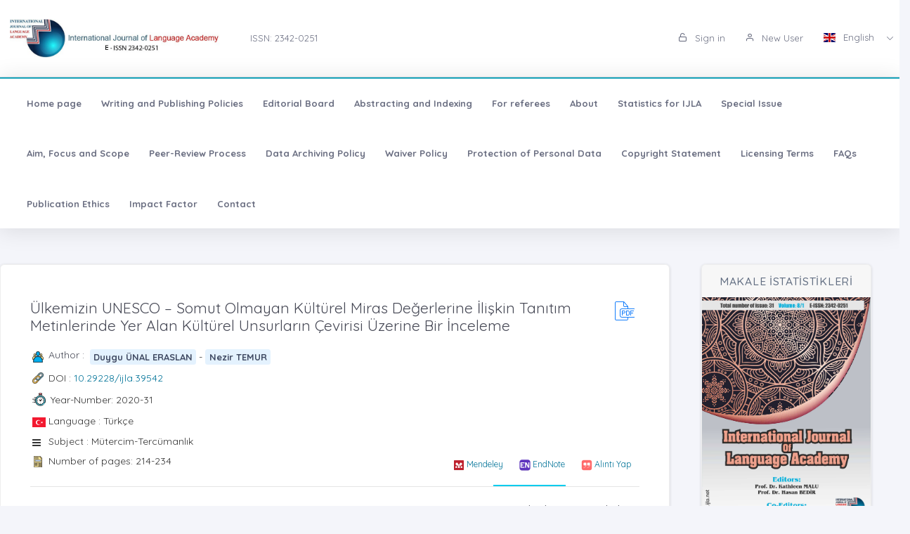

--- FILE ---
content_type: text/html;charset=UTF-8
request_url: https://ijla.net/?mod=makale_tr_ozet&makale_id=39542
body_size: 21840
content:








































<!DOCTYPE html>
<html lang="tr">
    
    
    
    



                                

                                                                
                                
                                 
                                <head>
                                    <meta name="viewport" content="width=device-width, initial-scale=1.0, user-scalable=0, minimal-ui">

                                       <meta name="title" content="International Journal of Language Academy"/>  
                                     
                                     
                                      <meta name="description" content="International Journal of Language Academy"/> 
                                    <meta name="title" content="International Journal of Language Academy"/>
                                    <meta name="author" content=" Dr. Ömer Tuğrul KARA & Dr. Mary Beth SCHAEFER "/>
                                <title>International Journal of Language Academy</title>
                                <link rel="icon" sizes="144x144"  href="/dergiler/ad4ac20a-510e-41e3-be0f-a6e1af778786.jpg"></link>
                                



















<link rel="schema.DCTERMS" href="http://purl.org/dc/terms/" />
<link rel="schema.DC" href="http://purl.org/dc/elements/1.1/" />


<meta name="citation_journal_title" content="International Journal of Language Academy" />
 



<meta name="citation_author" content="Duygu ÜNAL ERASLAN" />  

<meta name="citation_link" content="https://ijla.net/GoogleScholarPDF/ijla_arsiv/05bba4ec-0880-4864-b63a-4af2f7b69be8.pdf" />  


<meta name="citation_author" content="Nezir TEMUR" /> 
   

<meta name="citation_title" content="Ülkemizin UNESCO – Somut Olmayan Kültürel Miras Değerlerine İlişkin Tanıtım Metinlerinde Yer Alan Kültürel Unsurların Çevirisi Üzerine Bir İnceleme" />



<meta name="citation_abstract" content="İnsanoğlunun dili, sesi, düşüncesi, niyeti, hisleri olup tüm bunları diğer bir dilin dünyasına aktaran, farklı kültürleri birbirine tanıtan, aralarında köprü kurarak etkileşimlerini sağlayan çeviri eylemi geçmişten günümüze süregelmektedir. Bu çalışmada çeviri eylemi, bir örneklem kapsamında, çeviri strateji, kuram ve yöntemleri çerçevesinde değerlendirilecek olup, söz konusu özelliklerin kültürel unsurların aktarımını nasıl anlamlandırdıkları mercek altına alınacaktır. Makalenin inceleme kaynağını oluşturan kültürel unsurları içeren metinler, bir ulusun kültürel varlıklarının tanıtımı açısından anlamlı vazifeler üstlenen ve misyonunu “ırk, cins, dil ve din farkı gözetmeksizin Birleşmiş̧ Milletler Anayasasında dünya milletlerine tanınan insan hakları ve esas hürriyetlerine, kanunlara ve adalete müşterek bir saygı yaratmak için, milletler arasındaki işbirliğine eğitim, bilim ve kültür yoluyla yardım ve böylelikle barış ve güvene hizmet etmek” olarak belirten uluslararası düzeydeki kuruluş UNESCO’nun (“United Nations Educational, Scientific and Cultural Organization” / "Birleşmiş Milletler Eğitim, Bilim ve Kültür Kurumu") Somut Olmayan Kültürel Miras dünya listesindeki ülkemiz konumunu yukarılara taşıyan kültürel miraslarımıza ilişkin metinlerdir. Söz konusu miras unsurlarımıza yönelik UNESCO adaylık dosyalarında (https://ich.unesco.org) yer alan metinler ve bunlara ilişkin T.C. Kültür ve Turizm Bakanlığı’na bağlı Araştırma ve Eğitim Genel Müdürlüğü tarafından yapılan İngilizce çeviriler (http://aregem.kulturturizm.gov.tr), Peter Newmark’ın (1988) çeviri yöntemleri, Lawrence Venuti’nin (1995, 1998a) çeviri stratejileri ve Gideon Toury’nin (1995) betimleyici çeviri kuramı çerçevesinde irdelenecektir. Böylece bu çalışmanın, çeviri eylemi sürecinde çevirmen kararlarının oluşumu aşamasına ışık tutabileceği düşünülmektedir." /> 



<meta name="citation_publication_date" content="2024-08-29" />   
<meta name="citation_volume" content="null" />
<meta name="citation_issue" content="31" />

<meta name="citation_firstpage" content="214" />
<meta name="citation_lastpage" content="234" />
   

<meta name="citation_doi" content="10.29228/ijla.39542" />

<meta name="citation_issn" content="2342-0251" />
<meta name="citation_abstract_html_url" content="https://ijla.net/?mod=makale_tr_ozet&makale_id=39542" />

<meta name="citation_language" content="tr" />


<meta name="citation_keywords" content="kültürel çeviri, çeviri yöntemleri, UNESCO, çeviri stratejileri, Somut Olmayan Kültürel Miras" />
  
<meta name="private_journal_info" content="https://ijla.net/files/ijla_arsiv/5cbc7c4e-c59c-4538-9621-f2b25f739d63.pdf" />
<meta name="citation_pdf_url" content="https://ijla.net/GoogleScholarPDF/ijla_arsiv/05bba4ec-0880-4864-b63a-4af2f7b69be8.pdf" />



<meta name="DC.Title" content="Ülkemizin UNESCO – Somut Olmayan Kültürel Miras Değerlerine İlişkin Tanıtım Metinlerinde Yer Alan Kültürel Unsurların Çevirisi Üzerine Bir İnceleme" />




<meta name="DCTERMS.abstract" content="İnsanoğlunun dili, sesi, düşüncesi, niyeti, hisleri olup tüm bunları diğer bir dilin dünyasına aktaran, farklı kültürleri birbirine tanıtan, aralarında köprü kurarak etkileşimlerini sağlayan çeviri eylemi geçmişten günümüze süregelmektedir. Bu çalışmada çeviri eylemi, bir örneklem kapsamında, çeviri strateji, kuram ve yöntemleri çerçevesinde değerlendirilecek olup, söz konusu özelliklerin kültürel unsurların aktarımını nasıl anlamlandırdıkları mercek altına alınacaktır. Makalenin inceleme kaynağını oluşturan kültürel unsurları içeren metinler, bir ulusun kültürel varlıklarının tanıtımı açısından anlamlı vazifeler üstlenen ve misyonunu “ırk, cins, dil ve din farkı gözetmeksizin Birleşmiş̧ Milletler Anayasasında dünya milletlerine tanınan insan hakları ve esas hürriyetlerine, kanunlara ve adalete müşterek bir saygı yaratmak için, milletler arasındaki işbirliğine eğitim, bilim ve kültür yoluyla yardım ve böylelikle barış ve güvene hizmet etmek” olarak belirten uluslararası düzeydeki kuruluş UNESCO’nun (“United Nations Educational, Scientific and Cultural Organization” / "Birleşmiş Milletler Eğitim, Bilim ve Kültür Kurumu") Somut Olmayan Kültürel Miras dünya listesindeki ülkemiz konumunu yukarılara taşıyan kültürel miraslarımıza ilişkin metinlerdir. Söz konusu miras unsurlarımıza yönelik UNESCO adaylık dosyalarında (https://ich.unesco.org) yer alan metinler ve bunlara ilişkin T.C. Kültür ve Turizm Bakanlığı’na bağlı Araştırma ve Eğitim Genel Müdürlüğü tarafından yapılan İngilizce çeviriler (http://aregem.kulturturizm.gov.tr), Peter Newmark’ın (1988) çeviri yöntemleri, Lawrence Venuti’nin (1995, 1998a) çeviri stratejileri ve Gideon Toury’nin (1995) betimleyici çeviri kuramı çerçevesinde irdelenecektir. Böylece bu çalışmanın, çeviri eylemi sürecinde çevirmen kararlarının oluşumu aşamasına ışık tutabileceği düşünülmektedir."/>



<meta name="DC.Source" content="International Journal of Language Academy" />

<meta name="DC.date" content="2020" />
<meta name="DC.Source.Issue" content="31" />
<meta name="DC.Source.URI" content="https://ijla.net/" />
<meta name="DC.Source.Volume" content="null" />
<meta name="DC.Type" content="Article" />

<meta name="DC.Type.articleType" content="Araştırma" />


<meta name="DC.Creator" content="Duygu ÜNAL ERASLAN" />  



<meta name="DC.Creator.PersonalName" content="Nezir TEMUR" /> 
 
<meta name="DC.Identifier" content="05bba4ec-0880-4864-b63a-4af2f7b69be8" />



<meta name="DC.Identifier.pageNumber" content="214-234" />



<meta name="DC.Identifier.DOI" content="10.29228/ijla.39542" />



<meta name="DC.Identifier.URI" content="https://ijla.net/GoogleScholarPDF/ijla_arsiv/05bba4ec-0880-4864-b63a-4af2f7b69be8.pdf" />



<meta name="DC.language" content="tr" />
<meta name="DC.Language" content="tr" />










  

<meta http-equiv="Content-Type" content="text/html; charset=UTF-8">
<meta http-equiv="X-UA-Compatible" content="IE=edge">

<link  rel="stylesheet" href="https://fonts.googleapis.com/css?family=Open+Sans:300,300i,400,400i,600,600i,700,700i%7CQuicksand:300,400,500,700"/>
<link rel="stylesheet" type="text/css" href="app-assets/css/vendors.css"/>
<link rel="stylesheet" type="text/css" href="app-assets/vendors/css/ui/prism.min.css"/>
<link rel="stylesheet" type="text/css" href="app-assets/css/app.css"/>
<link rel="stylesheet" type="text/css" href="app-assets/css/core/menu/menu-types/vertical-menu.css"/>
<link rel="stylesheet" type="text/css" href="app-assets/css/core/colors/palette-gradient.css"/>
<link rel="stylesheet" type="text/css" href="app-assets/css/pages/timeline.css"/>
<link rel="stylesheet" type="text/css" href="app-assets/css/components.min.css"/>
<link rel="stylesheet" type="text/css" href="dist-assets/css/style.css"/>  




<style>
    html body {
        background-color: rgb(244, 245, 250) !important;
    }
    .colorset-border-top  {
        border-top: 2px solid!important;
        border-top-color: rgb(23, 162, 184)!important;
    }

    .colorset-c  {
        color: rgb(23, 162, 184) !important;
    }

    .colorset-bbc  {
        border-bottom-color: rgb(23, 162, 184)!important;
    }

    .colorset-bg  {
        background-color: rgb(23, 162, 184) !important;
    }

    .colorset-bl li.list-group-item:hover,.colorset-bl li.list-group-item.active{
        border-left: 2px solid rgb(23, 162, 184)!important;
    }

    .nav.nav-tabs.nav-linetriangle .nav-item a.nav-link.active:focus {
        color: rgb(23, 162, 184)!important;
    }
    .nav.nav-tabs.nav-linetriangle .nav-item a.nav-link.active {
        color: rgb(23, 162, 184)!important;
        border-bottom-color: rgb(23, 162, 184)!important;
    }
    .nav.nav-tabs.nav-linetriangle .nav-item a.nav-link.active:before {
        border-top-color: rgb(23, 162, 184)!important;
    }
    .navbar-belt{
        
        background-color: rgb(255, 255, 255) !important;   
        

    }
    .navbar-container{  
        
        background-color: rgb(255, 255, 255) !important;
        

    }.card{
        
        background-color: rgb(255, 255, 255) !important;
        

    }
    #genel-menu{
        
        color: #007398 !important;
        
    }
    #genel-menu a{
        
        color: #007398 !important;
        
    }
    #islemler-menusu{
        
        color: #007398 !important;
        
    }
    #islemler-menusu a{
        
        color: #007398 !important;
        
    }

    #navbar-sabit a{
        

        color: #6b6f82 !important;
        
    }




    .brand-with{
        max-width: 300px;
        max-height: 60px;
    }

    .logo{
        padding: 2rem;
    }

    .logo img{
        width: 35%;
        margin:0;
    }
</style>   





                                </head>
                                

                                <body class="horizontal-layout horizontal-menu horizontal-menu-padding 2-columns menu-expanded" data-open="click" data-menu="horizontal-menu" data-col="2-columns">

                                    

                     
                                    
                                <div id="ust-panel" class="mh15">
                                    <!--UST PANEL MODULLERİ BURAYA INCLUDE EDİLECEK-->
                                    

                                    
                                    









<script language="JavaScript" src="https://code.jquery.com/jquery-3.3.1.js" type="text/javascript"></script>

<nav class="header-top header-navbar navbar-expand-md navbar navbar-with-menu navbar-light navbar-border navbar-shadow" id="navbar-login-ile">
    <div class="navbar-wrapper">
        <div class="navbar-container content ml0">
            <div class="collapse navbar-collapse show" id="navbar-mobile">
                <ul class="nav navbar-nav mr-auto float-right">
                    
                    <li class="nav-item">
                        <a href="index.jsp" class="navbar-brand nav-link">
                            
                                
                                
                                <img class="brand-with" src="/dergiler/ad4ac20a-510e-41e3-be0f-a6e1af778786.jpg" />
                                
                                
                                
                                
                                
                                
                                 
                                
                                

                        </a>
                    </li>
                                
                               

                                  <li class="nav-item d-flex flex-wrap align-content-around"> <a href="#" class="nav-link" > ISSN:  2342-0251</a></li> 
                               
                </ul>
                                 
                
                
                
                
                
                
                  
                  
                  
                  
                     
                  
                   
                  
                  
                
                
                <ul class="nav navbar-nav float-right">
                    
                    <li class="nav-item">
                        
                        
                        <a href="dergi.jsp" class="nav-link"><i class="ft-unlock"></i> Sign in </a>
                        
                        
                        

                    </li>
                    <li class="nav-item">
                        
                         <a href="?mod=register" class="nav-link"><i class="ft-user"></i>  New User  </a>
                        
                        
                       </li>
                        
                        
                         <li class="dropdown dropdown-language nav-item">
                        <a id="dropdown-active-item" href="#" data-toggle="dropdown" aria-haspopup="true" aria-expanded="false" class="dropdown-toggle nav-link">      <i  class="flag-icon flag-icon-gb"></i> English <i class="caret"></i>      </a>
                        
                        
                        
                        <div aria-labelledby="dropdown-flag" class="dropdown-menu dropdown-menu-right">
                            
                            
                            <a href="?modul=header.jsp&lang=tr" class="dropdown-item" data-lng="es"><i class="flag-icon flag-icon-tr"></i> Turkish </a>
                            
                            
                            
                            
                            

                            
                            
                            
                            <a href="?modul=header.jsp&lang=eng"  class="dropdown-item active" data-lng="en"><i class="flag-icon flag-icon-gb"></i> English  </a>
                            
                            
                            
                            

                            
                              
                        </div>
                        
                     
                         
                            
                    </li>
                    
                        
                     
                </ul>
            </div>
        </div>
    </div>
</nav>
                        
                
                      
                                    
                                    











<style>
    .dropdown-menu,
    .navbar-light .navbar-nav li{
        z-index: 99999;
    }
   
    ul.dropdown-menu.first-hr hr:first-of-type {
    display: none;
}
    ul.dropdown-menu.first-hr li:first-of-type {
   padding-top: .5rem;
}
</style>


<nav class="main-menu-content navbar-fixed" id="navbar-sabit" style="font-weight: bold!important; ">
    <div class="navbar-belt header-navbar navbar-expand-sm navbar navbar-with-menu navbar-light navbar-shadow border-grey border-lighten-2 colorset-border-top">
        <div class="navbar-wrapper">
            <div class="navbar-header w0">
                <ul class="nav navbar-nav mr-auto">
                    <li class="nav-item d-md-none float-right"><a data-toggle="collapse" data-target="#navbar-mobile10" class="nav-link open-navbar-container"><i class="la la-angle-double-down pe-2x icon-rotate-right"></i></a></li>
                </ul>
            </div>
            <div class="navbar-container content ml0">
                <div id="navbar-mobile10" class="collapse navbar-collapse">


                    <ul class="nav navbar-nav mr-auto">
                        <li class="nav-item"><a class="nav-link disabled" href="/index.jsp">Home page</a></li>
                            


                        <li class="nav-item"><a class="nav-link disabled" href="?mod=sayfabilgi&sayfa_alias=Writing and Publishing Policies">Writing and Publishing Policies</a></li>
                            
                        


                        <li class="nav-item"><a class="nav-link disabled" href="?mod=sayfabilgi&sayfa_alias=Editorial Board">Editorial Board</a></li>
                            
                        


                        <li class="nav-item"><a class="nav-link disabled" href="?mod=sayfabilgi&sayfa_alias=Abstracting and Indexing">Abstracting and Indexing</a></li>
                            
                        


                        <li class="nav-item"><a class="nav-link disabled" href="?mod=sayfabilgi&sayfa_alias=For referees">For referees</a></li>
                            
                        


                        <li class="nav-item"><a class="nav-link disabled" href="?mod=sayfabilgi&sayfa_alias=About">About</a></li>
                            
                        


                        <li class="nav-item"><a class="nav-link disabled" href="?mod=sayfabilgi&sayfa_alias=Statistics for IJLA">Statistics for IJLA</a></li>
                            
                        


                        <li class="nav-item"><a class="nav-link disabled" href="?mod=sayfabilgi&sayfa_alias=Special Issue">Special Issue</a></li>
                            
                        


                        <li class="nav-item"><a class="nav-link disabled" href="?mod=sayfabilgi&sayfa_alias=Aim, Focus and Scope">Aim, Focus and Scope</a></li>
                            
                        


                        <li class="nav-item"><a class="nav-link disabled" href="?mod=sayfabilgi&sayfa_alias=Peer-Review Process">Peer-Review Process</a></li>
                            
                        


                        <li class="nav-item"><a class="nav-link disabled" href="?mod=sayfabilgi&sayfa_alias=Data Archiving Policy">Data Archiving Policy</a></li>
                            
                        


                        <li class="nav-item"><a class="nav-link disabled" href="?mod=sayfabilgi&sayfa_alias=Waiver Policy">Waiver Policy</a></li>
                            
                        


                        <li class="nav-item"><a class="nav-link disabled" href="?mod=sayfabilgi&sayfa_alias=Protection of Personal Data">Protection of Personal Data</a></li>
                            
                        


                        <li class="nav-item"><a class="nav-link disabled" href="?mod=sayfabilgi&sayfa_alias=Copyright  Statement">Copyright  Statement</a></li>
                            
                        


                        <li class="nav-item"><a class="nav-link disabled" href="?mod=sayfabilgi&sayfa_alias=Licensing Terms">Licensing Terms</a></li>
                            
                        


                        <li class="nav-item"><a class="nav-link disabled" href="?mod=sayfabilgi&sayfa_alias=FAQs">FAQs</a></li>
                            
                        


                        <li class="nav-item"><a class="nav-link disabled" href="?mod=sayfabilgi&sayfa_alias=Publication Ethics">Publication Ethics</a></li>
                            
                        


                        <li class="nav-item"><a class="nav-link disabled" href="?mod=sayfabilgi&sayfa_alias=Impact Factor">Impact Factor</a></li>
                            
                        
                        
                        
                            
                        <li class="nav-item"><a class="nav-link disabled" href="?mod=iletisim"> Contact  </a></li>
                    </ul>


                    <ul class="nav navbar-nav float-right">
                        
                    </ul>
                </div>
            </div>
        </div>
    </div>
</nav>
                                    
                                    

                                </div> 
                               
                                  

                                

                                



                                
                                

                                
                                <div class="row mt-2">
                                    































<!DOCTYPE html>
<style>
    .dropdown-menu, .navbar-light .navbar-nav li{
        z-index: 99 !important;
    }
    .share-box {
    background: #fff;
    border-radius: 8px;
    box-shadow: 0 2px 6px rgba(0,0,0,0.1);
    max-width: 300px;
    margin: 20px auto;
    padding: 15px;
    text-align: center;
}

.share-title {
    font-size: 16px;
    font-weight: bold;
    margin-bottom: 10px;
    color: #6c757d;
    letter-spacing: 1px;
}

.share-buttons {
    display: flex;
    justify-content: center;
    gap: 10px;
    flex-wrap: wrap;
}

.share-btn {
    display: flex;
    align-items: center;
    justify-content: center;
    width: 42px;
    height: 42px;
    border-radius: 6px;
    transition: transform 0.2s ease;
}

.share-btn img {
    width: 20px;
    height: 20px;
}

.share-btn:hover {
    transform: scale(1.1);
}

</style>








                                                                                                                        
                                                                                                                        <script src="js/popper.min.js"></script>
                                                                                                                        <script src="js/bootstrap.min.js"></script>
                                                                                                                        <script src="js/customJs.js"></script>

                                                                                                                        <script src="https://code.jquery.com/jquery-3.1.1.min.js"></script>
                                                                                                                        <script src="https://code.highcharts.com/highcharts.js"></script>
                                                                                                                        <script src="https://code.highcharts.com/modules/exporting.js"></script>
                                                                                                                        <script src="https://code.highcharts.com/modules/export-data.js"></script>


                                                                                                                        



                                                                                                                        



                                                                                                                        <style>
                                                                                                                            p{

                                                                                                                                color: #333333 !important;
                                                                                                                            }
                                                                                                                        </style>

                                                                                                                        
                                                                                                                        

                                                                                                                        <script>
                                                                                                                            $('title').text('Ülkemizin UNESCO – Somut Olmayan Kültürel Miras Değerlerine İlişkin Tanıtım Metinlerinde Yer Alan Kültürel Unsurların Çevirisi Üzerine Bir İnceleme (A STUDY ON TRANSLATION OF CULTURE SPECIFIC ITEMS IN INTRODUCTORY TEXTS ON UNESCO INTANGIBLE CULTURAL HERITAGE ASSETS OF OUR COUNTRY) - Duygu ÜNAL ERASLAN  -Nezir TEMUR | International Journal of Language Academy');
                                                                                                                                $('meta[name="title"]').attr('content', "Ülkemizin UNESCO – Somut Olmayan Kültürel Miras Değerlerine İlişkin Tanıtım Metinlerinde Yer Alan Kültürel Unsurların Çevirisi Üzerine Bir İnceleme (A STUDY ON TRANSLATION OF CULTURE-SPECIFIC ITEMS IN INTRODUCTORY TEXTS ON UNESCO-INTANGIBLE CULTURAL HERITAGE ASSETS OF OUR COUNTRY) - Duygu ÜNAL ERASLAN   -Nezir TEMUR| International Journal of Language Academy");
                                                                                                                                    $('meta[name="keywords"]').attr('content', "International Journal of Language Academy ( International Journal of Language Academy  )  ,  kültürel çeviri, çeviri yöntemleri, UNESCO, çeviri stratejileri, Somut Olmayan Kültürel Miras");
                                                                                                                                        $('meta[name="description"]').attr('content', " İnsanoğlunun dili, sesi, düşüncesi, niyeti, hisleri olup tüm bunları diğer bir dilin dünyasına aktaran, farklı kültürleri birbirine tanıtan, aralarında köprü kurarak etkileşimlerini sağlayan çeviri eylemi geçmişten günümüze süregelmektedir. Bu çalışmada çeviri eylemi, bir örneklem kapsamında, çeviri strateji, kuram ve yöntemleri çerçevesinde değerlendirilecek olup, söz konusu özelliklerin kültürel unsurların aktarımını nasıl anlamlandırdıkları mercek altına alınacaktır. Makalenin inceleme kaynağını oluşturan kültürel unsurları içeren metinler, bir ulusun kültürel varlıklarının tanıtımı açısından anlamlı vazifeler üstlenen ve misyonunu “ırk, cins, dil ve din farkı gözetmeksizin Birleşmiş̧ Milletler Anayasasında dünya milletlerine tanınan insan hakları ve esas hürriyetlerine, kanunlara ve adalete müşterek bir saygı yaratmak için, milletler arasındaki işbirliğine eğitim, bilim ve kültür yoluyla yardım ve böylelikle barış ve güvene hizmet etmek” olarak belirten uluslararası düzeydeki kuruluş UNESCO’nun (“United Nations Educational, Scientific and Cultural Organization” / Birleşmiş Milletler Eğitim, Bilim ve Kültür Kurumu)  Somut Olmayan Kültürel Miras dünya listesindeki ülkemiz konumunu yukarılara taşıyan kültürel miraslarımıza ilişkin metinlerdir. Söz konusu miras unsurlarımıza yönelik UNESCO adaylık dosyalarında (https://ich.unesco.org) yer alan metinler ve bunlara ilişkin T.C. Kültür ve Turizm Bakanlığı’na bağlı Araştırma ve Eğitim Genel Müdürlüğü tarafından yapılan İngilizce çeviriler (http://aregem.kulturturizm.gov.tr), Peter Newmark’ın (1988) çeviri yöntemleri, Lawrence Venuti’nin (1995, 1998a) çeviri stratejileri ve Gideon Toury’nin (1995) betimleyici çeviri kuramı çerçevesinde irdelenecektir. Böylece bu çalışmanın, çeviri eylemi sürecinde çevirmen kararlarının oluşumu aşamasına ışık tutabileceği düşünülmektedir. ");
                                                                                                                        </script>
                                                                                                                        <link rel="stylesheet" href="https://stackpath.bootstrapcdn.com/font-awesome/4.7.0/css/font-awesome.min.css"
                                                                                                                              integrity="sha384-wvfXpqpZZVQGK6TAh5PVlGOfQNHSoD2xbE+QkPxCAFlNEevoEH3Sl0sibVcOQVnN" crossorigin="anonymous"></link>
                                                                                                                        <link href="../css/tabmenu.css" rel="stylesheet" type="text/css"/>
                                                                                                                        <link href="../css/card.css" rel="stylesheet" type="text/css"/>
                                                                                                                        <div class="mt-2"></div>

                                                                                                                        <div class="container-fluid">
                                                                                                                            <div class="row">
                                                                                                                                <div class="col-lg-9 col-md-7">
                                                                                                                                    <div class="row justify-content-center">
                                                                                                                                        <div class="col-lg-12">
                                                                                                                                            <div class="card">
                                                                                                                                                <div class="card-body">
                                                                                                                                                    <div class="media-list media-bordered">
                                                                                                                                                        <div class="media">
                                                                                                                                                            <div class="media-body">
                                                                                                                                                                <div class="d-flex">
                                                                                                                                                                    <div class="w-100">
                                                                                                                                                                        <h3 class="text-dark mt05" id="baslik" style="margin-right: 5px;"> Ülkemizin UNESCO – Somut Olmayan Kültürel Miras Değerlerine İlişkin Tanıtım Metinlerinde Yer Alan Kültürel Unsurların Çevirisi Üzerine Bir İnceleme
                                                                                                                                                                        </h3>

                                                                                                                                                                    </div>
                                                                                                                                                                     

                                                                                                                                                                    <div class="col-md-offset-5" style="padding: 5px;"> 
                                                                                                                                                                        
                                                                                                                                                                        <a target="_blank" href="?mod=tammetin&makaleadi=&makaleurl=5cbc7c4e-c59c-4538-9621-f2b25f739d63.pdf&key=39542">
                                                                                                                                                                            <div class="svg pdf"></div>
                                                                                                                                                                        </a> 
                                                                                                                                                                        
                                                                                                                                                                    </div>
                                                                                                                                                                </div>


                                                                                                                                                                <div class="pt-1"></div>

                                                                                                                                                                <div>

                                                                                                                                                                    <div class="d-flex mb05">
                                                                                                                                                                        <div class="svg-small user mr05 "></div>
                                                                                                                                                                        <h6>Author : &nbsp;</h6>
                                                                                                                                                                        
                                                                                                                                                                        <p id="yazar"></p>
                                                                                                                                                                    </div>
                                                                                                                                                                    
                                                                                                                                                                    <div class="d-flex mb05">
                                                                                                                                                                        <div class="svg-small link mr05"></div>
                                                                                                                                                                        <div class="flex-shrink-0s  auto-align">DOI : <a href="http://dx.doi.org/10.29228/ijla.39542" target="_blank">10.29228/ijla.39542</a></div>

                                                                                                                                                                    </div>
                                                                                                                                                                                                                 

                                                                                                                                                                    
                                                                                                                                                                    <div class="d-flex mb05" style="margin-left: -0.5px;">
                                                                                                                                                                        <div class="svg-small2 time mr05"></div>
                                                                                                                                                                        <div class="flex-shrink-0s auto-align">Year-Number: 2020-31 </div>
                                                                                                                                                                    </div>
                                                                                                                                                                    
                                                                                                                                                                    
                                                                                                                                                                    <div class="d-flex mb05">
                                                                                                                                                                        <div class="svg-small mr05"><i class="flag-icon flag-icon-tr"></i></div>
                                                                                                                                                                        <div class="flex-shrink-0s  auto-align">Language : Türkçe</div>

                                                                                                                                                                    </div>

                                                                                                                                                                    <div class="d-flex mb05">
                                                                                                                                                                        <div class="svg-small mr05"><i class="fa fa-bars"></i></div>
                                                                                                                                                                        <div class="flex-shrink-0s  auto-align">Subject : Mütercim-Tercümanlık</div>

                                                                                                                                                                    </div>

                                                                                                                                                                    <div class="d-flex mb05">
                                                                                                                                                                        <div class="svg-small article mr05"></div>
                                                                                                                                                                        <div class="flex-shrink-0s auto-align" style="margin-top: -0px;">Number of pages:  214-234 </div>
                                                                                                                                                                        <a style="margin-left: auto" title="Mendeley" class="btn btn-sm article-tool" href="javascript:document.getElementsByTagName('body')[0].appendChild(document.createElement('script')).setAttribute('src','https://www.mendeley.com/minified/bookmarklet.js');">
                                                                                                                                                                            <img src="../assets/icons_and_images/mendeley.ico.png" width="16">
                                                                                                                                                                                <span class="d-none d-md-inline">Mendeley</span></a>
                                                                                                                                                                        <a  class="btn btn-sm article-tool" title="EndNote" href="javascript:var%20obj=document.getElementsByTagName(%22head%22)[0];var%20scripts=obj.getElementsByTagName(%22SCRIPT%22);var%20flag=0;var%20ENW_HOST=%22%22;var%20httpPort=%27:80%27;var%20httpsPort=%27:443%27;var%20protocol=location.protocol;if(%20protocol.match(/https:/)%20&amp;&amp;%20(navigator.userAgent.indexOf(%22Trident/7.0%22)%20>%200%20||%20navigator.userAgent.indexOf(%22Trident/8.0%22)%20>%200%20||%20navigator.userAgent.indexOf(%22Edge/%22)%20>%200))%20{ENW_HOST=%27http://www.myendnoteweb.com%27+httpPort;}else%20{var%20port=protocol.match(/https:/)?httpsPort:httpPort;ENW_HOST=protocol+%27//www.myendnoteweb.com%27+port;}for(i=0;i<scripts.length;i++)%20{if(scripts[i].src.match(/bookmarklet.js/))%20{flag=1;break;}}if(this.disabled%20==%20undefined%20&amp;&amp;%20flag==0)%20{this.disabled%20=%20true;try{var%20x=document.createElement(%27SCRIPT%27);x.type=%27text/javascript%27;x.src=ENW_HOST+%27/Download/public/bookmarklet.js?%27+(new%20Date().getTime()/100000);document.getElementsByTagName(%27head%27)[0].appendChild(x);}catch(e){console.log(e);};}this.disabled%20=%20undefined;void(0)">
                                                                                                                                                                            <img src="../assets/icons_and_images/endnote2.ico" width="16"> <span class="d-none d-md-inline">EndNote</span></a>
                                                                                                                                                                        <a  class="btn btn-sm article-tool" href="#" id="modalToggle">
                                                                                                                                                                            <img src="../assets/icons_and_images/quote.png" width="16"> <span class="d-none d-md-inline">Alıntı Yap</span></a>
                                                                                                                                                                    </div>


                                                                                                                                                                    <div>
                                                                                                                                                                        <div class="tab_container ">

                                                                                                                                                                            <input id="tab2" type="radio" name="tabs">
                                                                                                                                                                                <label for="tab2" id="ingilizce" ><span > 
                                                                                                                                                                                        English
                                                                                                                                                                                    </span></label>

                                                                                                                                                                                <input id="tab1" type="radio" name="tabs">
                                                                                                                                                                                    <label for="tab1" id="türkce" ><span>
                                                                                                                                                                                            Turkish
                                                                                                                                                                                        </span></label>
                                                                                                                                                                                    <hr>


                                                                                                                                                                                    <section id="content1" class="tab-content">
                                                                                                                                                                                        <h3 style="margin-top:-20px;"> Abstract</h3>
                                                                                                                                                                                        <p class="text-justify" id="ozet">
                                                                                                                                                                                            İnsanoğlunun dili, sesi, düşüncesi, niyeti, hisleri olup tüm bunları diğer bir dilin dünyasına aktaran, farklı kültürleri birbirine tanıtan, aralarında köprü kurarak etkileşimlerini sağlayan çeviri eylemi geçmişten günümüze süregelmektedir. Bu çalışmada çeviri eylemi, bir örneklem kapsamında, çeviri strateji, kuram ve yöntemleri çerçevesinde değerlendirilecek olup, söz konusu özelliklerin kültürel unsurların aktarımını nasıl anlamlandırdıkları mercek altına alınacaktır. Makalenin inceleme kaynağını oluşturan kültürel unsurları içeren metinler, bir ulusun kültürel varlıklarının tanıtımı açısından anlamlı vazifeler üstlenen ve misyonunu “ırk, cins, dil ve din farkı gözetmeksizin Birleşmiş̧ Milletler Anayasasında dünya milletlerine tanınan insan hakları ve esas hürriyetlerine, kanunlara ve adalete müşterek bir saygı yaratmak için, milletler arasındaki işbirliğine eğitim, bilim ve kültür yoluyla yardım ve böylelikle barış ve güvene hizmet etmek” olarak belirten uluslararası düzeydeki kuruluş UNESCO’nun (“United Nations Educational, Scientific and Cultural Organization” / "Birleşmiş Milletler Eğitim, Bilim ve Kültür Kurumu")  Somut Olmayan Kültürel Miras dünya listesindeki ülkemiz konumunu yukarılara taşıyan kültürel miraslarımıza ilişkin metinlerdir. Söz konusu miras unsurlarımıza yönelik UNESCO adaylık dosyalarında (https://ich.unesco.org) yer alan metinler ve bunlara ilişkin T.C. Kültür ve Turizm Bakanlığı’na bağlı Araştırma ve Eğitim Genel Müdürlüğü tarafından yapılan İngilizce çeviriler (http://aregem.kulturturizm.gov.tr), Peter Newmark’ın (1988) çeviri yöntemleri, Lawrence Venuti’nin (1995, 1998a) çeviri stratejileri ve Gideon Toury’nin (1995) betimleyici çeviri kuramı çerçevesinde irdelenecektir. Böylece bu çalışmanın, çeviri eylemi sürecinde çevirmen kararlarının oluşumu aşamasına ışık tutabileceği düşünülmektedir. 
                                                                                                                                                                                        </p>        
                                                                                                                                                                                        <div>
                                                                                                                                                                                            <h3 class="pt-1">Keywords</h3>
                                                                                                                                                                                            <p class="text-justify" id="tr_kelime"></p>                                    
                                                                                                                                                                                        </div>
                                                                                                                                                                                    </section>



                                                                                                                                                                                    <section id="content2" class="tab-content">
                                                                                                                                                                                        <h3 style="margin-top:-20px;"> Abstract</h3>
                                                                                                                                                                                        <p class="text-justify" id="ozet">
                                                                                                                                                                                            Translation practice that transfers the language, sounds, ideas, intentions, notions, senses of mankind to other language world, introduces different cultures to each other, provides interactions by building bridges amongst them has continued from past to present. In this study, translation practice is evaluated in the scope of a sample within the framework of translation strategies; theories and methods and the features in question are focused in terms of how they make sense in the transference of culture-specific items. The texts involving culture-specific items and forming the analyzing source of the article are the documents which are related with our cultural heritage that glorify the status of our country on the World List of Intangible Cultural Heritage of UNESCO (“United Nations Educational, Scientific and Cultural Organization”), an international level organization which states its mission as to assist the cooperation between nations through education, science and culture and thus serve for peace and confidence in order to build common respect for human rights and fundamental freedom recognized for world nations in the Constitution of United Nations regardless of difference in race, gender, language and religion and an organization which  undertakes significant tasks in terms of promotion of cultural assets of a nation.  The texts regarding our heritage items registered in the nomination files of UNESCO (https://ich.unesco.org) and their translations in English language made by General Directorate of Research and Training of the Ministry of Culture and Tourism of the Republic of Turkey (http://aregem.kulturturizm.gov.tr) are analyzed within the framework of the translation methods of Peter Newmark (1988), the translation strategies of  Lawrence Venuti (1995, 1998a) and the descriptive translation theory of Gideon Toury (1995). Thus, the study is considered to shed light on the phase of decision making of a translator and the process of translation practice. 
                                                                                                                                                                                        </p>        
                                                                                                                                                                                        <div>
                                                                                                                                                                                            <h3 class="pt-1">Keywords</h3>
                                                                                                                                                                                            <p class="text-justify" id="ing_kelime"></p>                                    
                                                                                                                                                                                        </div>
                                                                                                                                                                                    </section>
                                                                                                                                                                                    </div>


                                                                                                                                                                                    </div>



                                                                                                                                                                                    <div id="modal" class="modal fade bd-example-modal-lg" tabindex="-1" role="dialog" aria-labelledby="myLargeModalLabel" aria-hidden="true" style="top: 19%;">
                                                                                                                                                                                        <div class="modal-dialog modal-lg">
                                                                                                                                                                                            <div class="modal-content">
                                                                                                                                                                                                <div class="modal-header">
                                                                                                                                                                                                    <h5 class="modal-title" id="wizard-title">Quote Artwork</h5>
                                                                                                                                                                                                    <button type="button" class="close" data-dismiss="modal" aria-label="Close">
                                                                                                                                                                                                        <span aria-hidden="true">&times;</span>
                                                                                                                                                                                                    </button>
                                                                                                                                                                                                </div>
                                                                                                                                                                                                <div class="modal-body">
                                                                                                                                                                                                    <ul class="nav nav-tabs" id="myTab" role="tablist">
                                                                                                                                                                                                        <li class="nav-item">
                                                                                                                                                                                                        <a class="nav-link active" data-toggle="tab" href="#infoPanel" role="tab">Bibtex</a>
                                                                                                                                                                                                        <li>
                                                                                                                                                                                                        <li class="nav-item">
                                                                                                                                                                                                        <a class="nav-link" data-toggle="tab" href="#placementPanel" role="tab">ACM</a>
                                                                                                                                                                                                        <li>
                                                                                                                                                                                                        <li class="nav-item">
                                                                                                                                                                                                        <a class="nav-link" data-toggle="tab" href="#schedulePanel" role="tab">APA</a>
                                                                                                                                                                                                        <li>
                                                                                                                                                                                                        <li class="nav-item">
                                                                                                                                                                                                        <a class="nav-link" data-toggle="tab" href="#ChicagoPanel" role="tab">Chicago</a>
                                                                                                                                                                                                        <li>
                                                                                                                                                                                                        <li class="nav-item">
                                                                                                                                                                                                        <a class="nav-link" data-toggle="tab" href="#CSEPanel" role="tab">CSE</a>
                                                                                                                                                                                                        <li>
                                                                                                                                                                                                        <li class="nav-item">
                                                                                                                                                                                                        <a class="nav-link" data-toggle="tab" href="#MLAPanel" role="tab">MLA</a>
                                                                                                                                                                                                        <li>
                                                                                                                                                                                                        <li class="nav-item">
                                                                                                                                                                                                        <a class="nav-link" data-toggle="tab" href="#AMAPanel" role="tab">AMA</a>
                                                                                                                                                                                                        <li>


                                                                                                                                                                                                        <li class="nav-item">
                                                                                                                                                                                                        <a class="nav-link" data-toggle="tab" href="#reviewPanel" role="tab">Diğerleri</a>
                                                                                                                                                                                                        <li>
                                                                                                                                                                                                        </ul>

                                                                                                                                                                                                        <div class="tab-content mt-2">
                                                                                                                                                                                                        <div class="tab-pane fade show active" id="infoPanel" role="tabpanel">
                                                                                                                                                                                                        
                                                                                                                                                                                                        @article{2020,title={Ülkemizin UNESCO – Somut Olmayan Kültürel Miras Değerlerine İlişkin Tanıtım Metinlerinde Yer Alan Kültürel Unsurların Çevirisi Üzerine Bir İnceleme},abstractNode={İnsanoğlunun dili, sesi, düşüncesi, niyeti, hisleri olup tüm bunları diğer bir dilin dünyasına aktaran, farklı kültürleri birbirine tanıtan, aralarında köprü kurarak etkileşimlerini sağlayan çeviri eylemi geçmişten günümüze süregelmektedir. Bu çalışmada çeviri eylemi, bir örneklem kapsamında, çeviri strateji, kuram ve yöntemleri çerçevesinde değerlendirilecek olup, söz konusu özelliklerin kültürel unsurların aktarımını nasıl anlamlandırdıkları mercek altına alınacaktır. Makalenin inceleme kaynağını oluşturan kültürel unsurları içeren metinler, bir ulusun kültürel varlıklarının tanıtımı açısından anlamlı vazifeler üstlenen ve misyonunu “ırk, cins, dil ve din farkı gözetmeksizin Birleşmiş̧ Milletler Anayasasında dünya milletlerine tanınan insan hakları ve esas hürriyetlerine, kanunlara ve adalete müşterek bir saygı yaratmak için, milletler arasındaki işbirliğine eğitim, bilim ve kültür yoluyla yardım ve böylelikle barış ve güvene hizmet etmek” olarak belirten uluslararası düzeydeki kuruluş UNESCO’nun (“United Nations Educational, Scientific and Cultural Organization” / "Birleşmiş Milletler Eğitim, Bilim ve Kültür Kurumu")  Somut Olmayan Kültürel Miras dünya listesindeki ülkemiz konumunu yukarılara taşıyan kültürel miraslarımıza ilişkin metinlerdir. Söz konusu miras unsurlarımıza yönelik UNESCO adaylık dosyalarında (https://ich.unesco.org) yer alan metinler ve bunlara ilişkin T.C. Kültür ve Turizm Bakanlığı’na bağlı Araştırma ve Eğitim Genel Müdürlüğü tarafından yapılan İngilizce çeviriler (http://aregem.kulturturizm.gov.tr), Peter Newmark’ın (1988) çeviri yöntemleri, Lawrence Venuti’nin (1995, 1998a) çeviri stratejileri ve Gideon Toury’nin (1995) betimleyici çeviri kuramı çerçevesinde irdelenecektir. Böylece bu çalışmanın, çeviri eylemi sürecinde çevirmen kararlarının oluşumu aşamasına ışık tutabileceği düşünülmektedir. },author={Duygu ÜNAL ERASLAN-Nezir TEMUR},year={2020},journal={International Journal of Language Academy}}

                                                                                                                                                                                                        </div>

                                                                                                                                                                                                        <div class="tab-pane fade" id="placementPanel" role="tabpanel">
                                                                                                                                                                                                        Duygu ÜNAL ERASLAN-Nezir TEMUR . 2020 . Ülkemizin UNESCO – Somut Olmayan Kültürel Miras Değerlerine İlişkin Tanıtım Metinlerinde Yer Alan Kültürel Unsurların Çevirisi Üzerine Bir İnceleme . International Journal of Language Academy.DOI:10.29228/ijla.39542

                                                                                                                                                                                                        </div>
                                                                                                                                                                                                        <div class="tab-pane fade" id="schedulePanel" role="tabpanel">
                                                                                                                                                                                                        Duygu ÜNAL ERASLAN-Nezir TEMUR.(2020).<i>Ülkemizin UNESCO – Somut Olmayan Kültürel Miras Değerlerine İlişkin Tanıtım Metinlerinde Yer Alan Kültürel Unsurların Çevirisi Üzerine Bir İnceleme</i>.International Journal of Language Academy

                                                                                                                                                                                                        </div>
                                                                                                                                                                                                        <div class="tab-pane fade" id="ChicagoPanel" role="tabpanel">
                                                                                                                                                                                                        Duygu ÜNAL ERASLAN-Nezir TEMUR,"Ülkemizin UNESCO – Somut Olmayan Kültürel Miras Değerlerine İlişkin Tanıtım Metinlerinde Yer Alan Kültürel Unsurların Çevirisi Üzerine Bir İnceleme" , International Journal of Language Academy (2020)
                                                                                                                                                                                                        </div>
                                                                                                                                                                                                        <div class="tab-pane fade" id="CSEPanel" role="tabpanel">
                                                                                                                                                                                                        Duygu ÜNAL ERASLAN-Nezir TEMUR . 2020 . Ülkemizin UNESCO – Somut Olmayan Kültürel Miras Değerlerine İlişkin Tanıtım Metinlerinde Yer Alan Kültürel Unsurların Çevirisi Üzerine Bir İnceleme . International Journal of Language Academy . 2020. DOI:10.29228/ijla.39542
                                                                                                                                                                                                        </div>
                                                                                                                                                                                                        <div class="tab-pane fade" id="MLAPanel" role="tabpanel">
                                                                                                                                                                                                        Duygu ÜNAL ERASLAN-Nezir TEMUR .<i>Ülkemizin UNESCO – Somut Olmayan Kültürel Miras Değerlerine İlişkin Tanıtım Metinlerinde Yer Alan Kültürel Unsurların Çevirisi Üzerine Bir İnceleme</i>. International Journal of Language Academy (2020)

                                                                                                                                                                                                        </div>
                                                                                                                                                                                                        <div class="tab-pane fade" id="AMAPanel" role="tabpanel">
                                                                                                                                                                                                        Duygu ÜNAL ERASLAN-Nezir TEMUR .<i>Ülkemizin UNESCO – Somut Olmayan Kültürel Miras Değerlerine İlişkin Tanıtım Metinlerinde Yer Alan Kültürel Unsurların Çevirisi Üzerine Bir İnceleme</i>. International Journal of Language Academy (2020)
                                                                                                                                                                                                        </div>
                                                                                                                                                                                                        <div class="tab-pane fade" id="reviewPanel" role="tabpanel">
                                                                                                                                                                                                        <h4>Format:</h4>
                                                                                                                                                                                                        <select class="form-control" required="" name="select" onchange="showDiv(this)">
                                                                                                                                                                                                        <option value="">Choose a Format</option>

                                                                                                                                                                                                        <option value="Harward" >Harward</option>
                                                                                                                                                                                                        <option value="Vancouver" >Vancouver</option>
                                                                                                                                                                                                        <option value="Isnad" >Isnad</option>            
                                                                                                                                                                                                        </select>
                                                                                                                                                                                                        <br>
                                                                                                                                                                                                        <p id="harward" style="display: none;margin-left: 5px" >Duygu ÜNAL ERASLAN-Nezir TEMUR. (2020) .Ülkemizin UNESCO – Somut Olmayan Kültürel Miras Değerlerine İlişkin Tanıtım Metinlerinde Yer Alan Kültürel Unsurların Çevirisi Üzerine Bir İnceleme International Journal of Language Academy  </p>
                                                                                                                                                                                                        <p id="vancouver" style="display: none;margin-left: 5px"> Duygu ÜNAL ERASLAN-Nezir TEMUR . Ülkemizin UNESCO – Somut Olmayan Kültürel Miras Değerlerine İlişkin Tanıtım Metinlerinde Yer Alan Kültürel Unsurların Çevirisi Üzerine Bir İnceleme . International Journal of Language Academy . 2020  doi:10.29228/ijla.39542</p>
                                                                                                                                                                                                        <p id="isnad" style="display: none;margin-left: 5px"> Duygu ÜNAL ERASLAN-Nezir TEMUR."Ülkemizin UNESCO – Somut Olmayan Kültürel Miras Değerlerine İlişkin Tanıtım Metinlerinde Yer Alan Kültürel Unsurların Çevirisi Üzerine Bir İnceleme",International Journal of Language Academy(2020) </p>

                                                                                                                                                                                                        </div>






                                                                                                                                                                                                        </div>

                                                                                                                                                                                                        </div>

                                                                                                                                                                                                        </div>
                                                                                                                                                                                                        </div>
                                                                                                                                                                                                        </div>

                                                                                                                                                                                                        </div>
                                                                                                                                                                                                        </div>
                                                                                                                                                                                                        </div>
                                                                                                                                                                                                        </div>
                                                                                                                                                                                                        </div>
                                                                                                                                                                                                        </div>

                                                                                                                                                                                                                   




                                                                                                                                                                                                        </div>
                                                                                                                                                                                                        
                                                                                                                                                                                                        <div class="col-lg-12">


                                                                                                                                                                                                        <div class="card">
                                                                                                                                                                                                        <div class="card-body">
                                                                                                                                                                                                        <div class="panel-group" id="accordion">
                                                                                                                                                                                                        <div class="panel panel-default">
                                                                                                                                                                                                        <div class="panel-heading">
                                                                                                                                                                                                        <h2 class="text-dark mt05">
                                                                                                                                                                                                        <a class="text-dark" data-toggle="collapse" data-parent="#accordion" href="#kaynakcaC">
                                                                                                                                                                                                        Kaynakça <i class="fa fa-arrow-circle-down pull-right text-dark"></i>
                                                                                                                                                                                                        </a>
                                                                                                                                                                                                        </h2>

                                                                                                                                                                                                        </div>
                                                                                                                                                                                                        <div id="kaynakcaC" class="panel-collapse collapse">
                                                                                                                                                                                                        <div class="panel-body">
                                                                                                                                                                                                        <ul class="pl-0" style="list-style: none">
                                                                                                                                                                                                        
                                                                                                                                                                                                        <hr>
                                                                                                                                                                                                        <li>Açıklama: Newmark’ın (1988, 2010) sosyal yaşam ve sosyal etkinlikler sınıflandırması</li>


                                                                                                                                                                                                        
                                                                                                                                                                                                        <hr>
                                                                                                                                                                                                        <li>içeren sohbetler eşliğinde sosyalleştiği görülmektedir (Çağlayan, 2012: 96-109). Kültürel</li>


                                                                                                                                                                                                        
                                                                                                                                                                                                        <hr>
                                                                                                                                                                                                        <li>tutan “uyarlama” çeviri yöntemi, Venuti’nin (1995, 1998a) “yerlileştirme” stratejisi</li>


                                                                                                                                                                                                        
                                                                                                                                                                                                        <hr>
                                                                                                                                                                                                        <li>(1995) kuramına göre incelendiğinde ise, çevirinin erek kültürün alımlayabileceği bir</li>


                                                                                                                                                                                                        
                                                                                                                                                                                                        <hr>
                                                                                                                                                                                                        <li>TÜRK KAHVESİ KÜLTÜRÜ VE GELENEĞİ (2013-UNESCONo:00645 aday dosya ve No:8. COM 8.28 dosya</li>


                                                                                                                                                                                                        
                                                                                                                                                                                                        <hr>
                                                                                                                                                                                                        <li>Yeterli Açıklama: İlk cümlede çevirmenin kaynak metinde var olan ve bağlacını erek metinde kullanmayarak cümleyi böldüğü görülmekte ve yeni cümleye tekil-çoğul ifadeler bağlamında kafa karışıklığı yaratabildiğini söyleyebileceğimiz (bu teknikler-it is) ifadelerle devam etmeyi tercih ettiği gözlemlenmektedir. Çevirmen bu noktada “çıkarma” yöntemini kullanarak söz konusu bağlacın erek metinden çıkarılmasında herhangi bir sakınca görmemiştir. “Çıkarma” yöntemi Venuti’nin (1995, 1998a) erek dil ve kültür normlarını ön planda tutan “yerlileştirme” stratejisi kapsamında değerlendirilebilir. Newmark’ın (1988, 2010) kültürel unsurlar sınıflandırmasında kişisel yaşam kategorisi kapsamında değerlendirebileceğimiz yiyecek, giyecek, ev eşyaları vb. arasında yer alan cezve ve fincan ifadelerinin erek kültürde karşılığı ve çevirisi bulunmadığı ya da özellikle belirtilmesi gereken kültürel ifadeler oldukları düşüncesiyle erek metne taşınmışlardır. Fakat söz konusu taşınmanın yanı sıra erek kültürde bu ifadeleri karşılayabileceği düşünülen karşılıklarla “uyarlama” yöntemine ve böylece de “yerlileştirme” stratejisine başvurulmuştur. Yukarıda belirtilen ifadelerin taşınması eylemi “aktarım” yöntemi içerisinde değerlendirebileceğimiz bir çevirmen kararıdır ve bu kararı müteakip söz konusu ifadelere yönelik geniş bilgi sunularak "açıklama” metodunun da kullanıldığı gözlemlenmektedir. Böylece ifadeler such as like the boiling pot (cezve), coffee cup (fincan) biçiminde sunularak erek kültüre aktarılmışlardır. Kaynak dil ve kültu</li>


                                                                                                                                                                                                        
                                                                                                                                                                                                        <hr>
                                                                                                                                                                                                        <li>̈r normlarını ön planda tutan “aktarım” ve “açıklama” yöntemleri Venuti’nin (1995, 1998a) “yabancılaştırma” stratejisi kapsamında değerlendirilebilir. Erek odaklı çeviri yaklaşımını ön plana alan Gideon Toury’nin (1995) betimleyici çeviri kuramına göre incelendiğinde ise, çevirmenin ilk cümlede “çıkarma” yöntemini, ikinci cümlede “uyarlama” yöntemini kullandığı görüldüğünden erek odaklı yaklaşım sergilediği ve bu çerçevede çevirilerin “kabul edilebilir” çeviriler olduğu; ikinci cümledeki “aktarım” ve “açıklama” yöntemleri ile kaynak odaklı bir tutum gösterdiği ve bu minvalde söz konusu ifadelerin çevirilerinin “yeterli” çeviri olduğu belirtilebilir. KÜLTÜRÜ VE GELENEĞİ (2013-UNESCO-No:00645 aday dosya ve No:8. COM 8.28 dosya kayıt kabul)</li>


                                                                                                                                                                                                        
                                                                                                                                                                                                        <hr>
                                                                                                                                                                                                        <li>tutan “birebir” çeviri yöntemi, Venuti’nin (1995, 1998a) “yabancılaştırma” stratejisi</li>


                                                                                                                                                                                                        
                                                                                                                                                                                                        <hr>
                                                                                                                                                                                                        <li>kapsamında değerlendirilebilir. Gideon Toury’nin (1995) betimleyici çeviri kuramına göre</li>


                                                                                                                                                                                                        
                                                                                                                                                                                                        <hr>
                                                                                                                                                                                                        <li>SANATI (2014-UNESCO-No:00644 aday dosya ve No:9. COM 10.44 dosya</li>


                                                                                                                                                                                                        
                                                                                                                                                                                                        <hr>
                                                                                                                                                                                                        <li>(2009-UNESCO-No: 00180 aday dosya ve No: 4. COM</li>


                                                                                                                                                                                                        
                                                                                                                                                                                                        <hr>
                                                                                                                                                                                                        <li>“Founded in 1990, the International Puppet and</li>


                                                                                                                                                                                                        
                                                                                                                                                                                                        <hr>
                                                                                                                                                                                                        <li>(Even-Zohar, 1978). Merkez/çevre, birincil etkinlik/ikincil etkinlik, saygın</li>


                                                                                                                                                                                                        
                                                                                                                                                                                                        <hr>
                                                                                                                                                                                                        <li>sorgulanarak betimlenmesine olanak vermektedir (Even-Zohar, 2002). Başka bir deyişle</li>


                                                                                                                                                                                                        
                                                                                                                                                                                                        <hr>
                                                                                                                                                                                                        <li>(Vermeer, 1992: 192). Romalılar kendi dillerinden ve kültürlerinden üstün saydıkları</li>


                                                                                                                                                                                                        
                                                                                                                                                                                                        <hr>
                                                                                                                                                                                                        <li>başlamasında etkili olabileceği görüşünü desteklemektedir (Even-Zohar, 1978). Söz</li>


                                                                                                                                                                                                        
                                                                                                                                                                                                        <hr>
                                                                                                                                                                                                        <li>Batı’yı tanıyarak, onun ulaştığı seviyeye ulaşmayı amaç edinmiştir (Eruz, 2003; Yazıcı,</li>


                                                                                                                                                                                                        
                                                                                                                                                                                                        <hr>
                                                                                                                                                                                                        <li>KAYNAKÇA Aksoy, B. (2002). Geçmişten günümüze yazın çevirisi. Ankara: İmge Kitabevi. Akşit, G. (1986). Çeviri: Dillerin dili. İstanbul: Çağdaş Yayın. Ammann, M. (2008). Akademik çeviri eğitimine giriş. (E. D. Ekeman, Çev.). İstanbul: Multilingual Yay. Bassnett, S. (1991). Translation studies (2. Baskı). London, UK: Routledge. Burke, P. (2006). Kültür tarihi (M. Tuncay, Çev. ). İstanbul: İstanbul Bilgi Üniversitesi Yayınları.</li>


                                                                                                                                                                                                        
                                                                                                                                                                                                        <hr>
                                                                                                                                                                                                        <li>Cassirer, E. (1980). İnsan üstüne bir deneme (N. Arat, Çev. ). İstanbul: Remzi Kitabevi.</li>


                                                                                                                                                                                                        
                                                                                                                                                                                                        <hr>
                                                                                                                                                                                                        <li>Ece, A. (2007). Erek-odaklı kuram, Skopos kuramı ve bağıntı kuramı bağlamında çeviri</li>


                                                                                                                                                                                                        
                                                                                                                                                                                                        <hr>
                                                                                                                                                                                                        <li>49-58. Erkurt, G. Ş. (2017). Çevirmen İdiokültürü: Edebiyat Çevirisinde Kültür Aktarımı</li>


                                                                                                                                                                                                        
                                                                                                                                                                                                        <hr>
                                                                                                                                                                                                        <li>Yöntemi Denemesi. Saarbrücken, GE: Lambert Academic Publishing. Eruz, F. S. (2003). Çeviriden çeviribilime. İstanbul: Multilingual Yayınları. Even-Zohar, I. (1978). Yazınsal polisistem içinde çeviri yazının durumu. M. Rifat. (Yay.</li>


                                                                                                                                                                                                        
                                                                                                                                                                                                        <hr>
                                                                                                                                                                                                        <li>Yayıncılık. Even-Zohar, I. (2002). The Making of Culture Repertoire and the Role of Transfer. S.</li>


                                                                                                                                                                                                        
                                                                                                                                                                                                        <hr>
                                                                                                                                                                                                        <li>İstanbul: Boğaziçi Universitesi Yayınevi. Grusec, J. E. ve Hastings, P. D. (2007). Handbook of socialization: Theory and research.</li>


                                                                                                                                                                                                        
                                                                                                                                                                                                        <hr>
                                                                                                                                                                                                        <li>New York, NY: Guilford Press. Gürçağlar, T. Ş. (2011). Çevirinin ABC’si. İstanbul: Say Yayınları. Güvenç, B. (1985). Kültür konusu ve sorunlarımız. İstanbul: Remzi Kitabevi Güvenç, B. (1991). İnsan ve kültür. İstanbul: Remzi Kitabevi. Hermann, W. (1959). Tarih, insan ve dil felsefesi üzerine altı konferans (İ. Tunalı, Çev.).</li>


                                                                                                                                                                                                        
                                                                                                                                                                                                        <hr>
                                                                                                                                                                                                        <li>İstanbul: İstanbul Matbaası. Holz-Mänttäri, J. (1984). Translationstheorie – Grundlagen und standorte, Tampere, FI:</li>


                                                                                                                                                                                                        
                                                                                                                                                                                                        <hr>
                                                                                                                                                                                                        <li>Tampereen yliopisto. Journet, N. (2009). Evrenselden özele kültür. İstanbul: İz Yayıncılık. Karabulut, B. (2015). Güvenlik- küreselleşme sürecinde güvenliği yeniden düşünmek:</li>


                                                                                                                                                                                                        
                                                                                                                                                                                                        <hr>
                                                                                                                                                                                                        <li>Uluslararası ilişkilerde anahtar kavramlar serisi 2. Ankara: Barış Kitabevi. Kurultay, T. (1985). Çeviri yöntemi üzerine düşünceleriyle F. Schleiermacher. A. Cemal (</li>


                                                                                                                                                                                                        
                                                                                                                                                                                                        <hr>
                                                                                                                                                                                                        <li>Journal of Sociology, Sayı. 44, No. 6, s. 938-964. Malinowski, B. (1990). İnsan ve kültür (F. Gümü, Çev.). Ankara: V Yayınları. Malinowski, B. (2000). Bilim, büyü ve din (H. Portakal, Çev.). İstanbul: Kabalcı Yayınları. Munday, J. (2001). Introducing translation studies, theories and applications. London:</li>


                                                                                                                                                                                                        
                                                                                                                                                                                                        <hr>
                                                                                                                                                                                                        <li>Routledge. Munday, J. (2012). Introducing translating studies theories and applications (3. Bas).</li>


                                                                                                                                                                                                        
                                                                                                                                                                                                        <hr>
                                                                                                                                                                                                        <li>Newmark, P. (1988). A Textbook of translation. Londra, UK: Prentice Hall.</li>


                                                                                                                                                                                                        
                                                                                                                                                                                                        <hr>
                                                                                                                                                                                                        <li>Newmark, P. (2010). Translation and Culture. B. Lewandowska-Tomaszcyk ve M.</li>


                                                                                                                                                                                                        
                                                                                                                                                                                                        <hr>
                                                                                                                                                                                                        <li>Lang. Öner, I. B. (2001). Çeviri kuramlarını düşünürken…. İstanbul: Sel Yayıncılık. Özlem, D. (2008). Kültür bilimleri ve kültür felsefesi. Ankara: Doğu-Batı Yay. Parekh, B. (2002). Çokkültürlülüğü yeniden düşünmek (B. Tanrıseven, Çev.). Ankara:</li>


                                                                                                                                                                                                        
                                                                                                                                                                                                        <hr>
                                                                                                                                                                                                        <li>Phoenix Yay. Pohling, H. (1971). Zur Geschichte der Übersetzung, Studien zur Übersetzungswissenschaft</li>


                                                                                                                                                                                                        
                                                                                                                                                                                                        <hr>
                                                                                                                                                                                                        <li>Beihefte zur Zeitschrift Fremdsprachen 3/4. Leipzig, DE: Verlag Enzyklopadie. Reiß, K. ve Vermeer, H. J. (1984). Grundlegung einer allgemeinen Translationstheorie.</li>


                                                                                                                                                                                                        
                                                                                                                                                                                                        <hr>
                                                                                                                                                                                                        <li>Tübingen, DE: Niemeyer Verlag. Seele, A. (1995). Römische übersetzer: Nöte freiheiten absichten: Verfahren Des</li>


                                                                                                                                                                                                        
                                                                                                                                                                                                        <hr>
                                                                                                                                                                                                        <li>Wissenschaftliche Buchgesellschaft. Toury, G. (1995). Descriptive translation studies and beyond. Amsterdam, NE: John</li>


                                                                                                                                                                                                        
                                                                                                                                                                                                        <hr>
                                                                                                                                                                                                        <li>Benjamins. Toury, G. (2002). Translation as a means of planning and planning of translation. S.</li>


                                                                                                                                                                                                        
                                                                                                                                                                                                        <hr>
                                                                                                                                                                                                        <li>Boğaziçi Universitesi Yayınevi. Usal, A. ve Kuşluvan, Z. (2002). Davranış bilimleri, sosyal psikoloji. İzmir: Barış Yayınları. Venuti, L. (1998a). Strategies of translation. M. Baker ve G. Saldanha (Ed.), Routledge</li>


                                                                                                                                                                                                        
                                                                                                                                                                                                        <hr>
                                                                                                                                                                                                        <li>encyclopedia of translation studies (s. 240-44)içinde. London, UK: Routledge. Venuti, L. (1998b). The American Studies. M. Baker ve G. Saldanha (Ed.), Routledge</li>


                                                                                                                                                                                                        
                                                                                                                                                                                                        <hr>
                                                                                                                                                                                                        <li>encyclopedia of translation studies (s. 305-15) içinde. London, UK: Routledge. Venuti, L. (1998c). The scandals of translation. towards an ethics of difference. Londra,</li>


                                                                                                                                                                                                        
                                                                                                                                                                                                        <hr>
                                                                                                                                                                                                        <li>UK: Routledge. Venuti, L. (1995). Translator’s invisibility: A history of translation. London, UK: Routledge. Vermeer, H. J. (1989/2000). Skopos and commission in translational action. L.</li>


                                                                                                                                                                                                        
                                                                                                                                                                                                        <hr>
                                                                                                                                                                                                        <li>Routledge - Vermeer, H. J. (1992). Skizzen zu einer geschichte der Translation: Anfange – von</li>


                                                                                                                                                                                                        
                                                                                                                                                                                                        <hr>
                                                                                                                                                                                                        <li>Frankfurt: DE: IKO – Verlag für Interkulturelle Kommunikation. Witte, H. (2007). Die Kulturkompetenz des Translators, begriffliche grundlegung und</li>


                                                                                                                                                                                                        
                                                                                                                                                                                                        <hr>
                                                                                                                                                                                                        <li>didaktisierung, Tübingen, GE: Stauffenburg Verlag. Yazıcı, M. (2005). Çeviribilimin temel kavram ve kuramları. İstanbul: Multilingual Çevrimiçi Ağ Kaynakça Birleşmiş Milletler Eğitim, Bilim ve Kültür Kurumu (t.k.). UNESCO Hakkında. Erişim</li>


                                                                                                                                                                                                        
                                                                                                                                                                                                        <hr>
                                                                                                                                                                                                        <li>adresi: https://aregem.ktb.gov.tr/TR-202374/turk-kahvesi-kulturu-ve-</li>


                                                                                                                                                                                                        
                                                                                                                                                                                                        <hr>
                                                                                                                                                                                                        <li>adresi: https://aregem.ktb.gov.tr/TR-202375/ebru--turk-kagit-susleme-</li>


                                                                                                                                                                                                        
                                                                                                                                                                                                        <hr>
                                                                                                                                                                                                        <li>https://aregem.ktb.gov.tr/TR-202291/karagoz-tr.html Araştırma ve Eğitim Genel Müdürlüğü. (t.y.). Karagöz (ENG). Erişim adresi:</li>


                                                                                                                                                                                                        
                                                                                                                                                                                                        <hr>
                                                                                                                                                                                                        <li>https://aregem.ktb.gov.tr/TR-202285/meddahlik.html Araştırma ve Eğitim Genel Müdürlüğü. (t.y.). Arts of the Meddah, Public Storytellers.</li>


                                                                                                                                                                                                        
                                                                                                                                                                                                        <hr>
                                                                                                                                                                                                        <li>Erişim adresi: https://aregem.ktb.gov.tr/TR-132016/arts-of-the-meddah-public-</li>


                                                                                                                                                                                                        
                                                                                                                                                                                                        <hr>
                                                                                                                                                                                                        <li>22.8.2018 Araştırma ve Eğitim Genel Müdürlüğü. (t.y.). Browse the Lists of Intangible Cultural</li>


                                                                                                                                                                                                        
                                                                                                                                                                                                        <hr>
                                                                                                                                                                                                        <li>00037%2022.8.2018 Araştırma ve Eğitim Genel Müdürlüğü. (t.y.). Islık Dili. Erişim adresi:</li>


                                                                                                                                                                                                        
                                                                                                                                                                                                        <hr>
                                                                                                                                                                                                        <li>https://aregem.ktb.gov.tr/TR-196379/islik-dili.html United Nations Educational, Scientific and Cultural Organization. (t.y.). Whistled</li>


                                                                                                                                                                                                        
                                                                                                                                                                                                        <hr>
                                                                                                                                                                                                        <li>demektir.html     4.7.2019</li>


                                                                                                                                                                                                        
                                                                                                                                                                                                        </ul>
                                                                                                                                                                                                        </div>
                                                                                                                                                                                                        </div>
                                                                                                                                                                                                        </div>
                                                                                                                                                                                                        </div>
                                                                                                                                                                                                        </div>
                                                                                                                                                                                                        </div>
                                                                                                                                                                                                        </div>
                                                                                                                                                                                                        
                                                                                                                                                                                                        
                                                                                                                                                                                                        </div>
                                                                                                                                                                                                        </div>
                                                                                                                                                                                                        <div class="col-xl-3 col-lg-6 col-12">
                                                                                                                                                                                                        <div class="col-xl-11 col-md-6 col-sm-12">
                                                                                                                                                                                                        <div class="card">
                                                                                                                                                                                                        <h5 class="menu-title text-center">MAKALE İSTATİSTİKLERİ</h5>
                                                                                                                                                                                                        <div class="card-content">
                                                                                                                                                                                                        <div  id="chart">
                                                                                                                                                                                                        
                                                                                                                                                                                                        <img src="/sayi/c496a529-4275-4886-8627-45f3fa92cde1.jpg" class="img-fluid" />
                                                                                                                                                                                                        
                                                                                                                                                                                                        <pre id="data" style="text-align: center; color:#2a2e30; font-size:15px; font-family:Arial"></pre>
                                                                                                                                                                                                        <div class="table-responsive">
                                                                                                                                                                                                        <table class="table align-items-center">
                                                                                                                                                                                                        <tbody id="data2">
                                                                                                                                                                                                        </tbody>
                                                                                                                                                                                                        </table>
                                                                                                                                                                                                        </div>
                                                                                                                                                                                                        </div>


                                                                                                                                                                                                        </div>
                                                                                                                                                                                                        </div> 
                                                                                                                                                                                                        </div>                      
                                                                                                                                                                                                        <div class="col-xl-11 col-md-6 col-sm-12">
                                                                                                                                                                                                        <div class="card mt-2">
                                                                                                                                                                                                        <h5 class="menu-title text-center">LINKS</h5>
                                                                                                                                                                                                        <ul class="list-group">
                                                                                                                                                                                                        <li class="list-group-item">
                                                                                                                                                                                                        <div class="d-flex">
                                                                                                                                                                                                        <div class="svg-small eye mr05"></div>

                                                                                                                                                                                                        <div class="flex-shrink-0s auto-align"> <a href="?mod=son_sayi">Last issue</a></div>
                                                                                                                                                                                                        </div>
                                                                                                                                                                                                        </li>
                                                                                                                                                                                                        <li class="list-group-item">
                                                                                                                                                                                                        <div class="d-flex">
                                                                                                                                                                                                        <div class="svg-small previous-issue mr05"></div>
                                                                                                                                                                                                        <div class="flex-shrink-0s auto-align">    <a href="?mod=onceki_sayilar"> Previous issues</a></div>
                                                                                                                                                                                                        </div>
                                                                                                                                                                                                        </li>
                                                                                                                                                                                                        <li class="list-group-item">
                                                                                                                                                                                                        <div class="d-flex">
                                                                                                                                                                                                        <div class="svg-small stats mr05" ></div>
                                                                                                                                                                                                        <div class="flex-shrink-0s auto-align" style="color: #007398" data-toggle="modal" data-target="#myModal">Article Statistics</div>
                                                                                                                                                                                                        </div>
                                                                                                                                                                                                        </li>

                                                                                                                                                                                                        <style>

                                                                                                                                                                                                        /* Tab Navigation */
                                                                                                                                                                                                        .nav-tabs {
                                                                                                                                                                                                        margin: 0;
                                                                                                                                                                                                        padding: 0;
                                                                                                                                                                                                        border: 0;
                                                                                                                                                                                                        }
                                                                                                                                                                                                        .nav-tabs > li > a {
                                                                                                                                                                                                        background: #FFF;
                                                                                                                                                                                                        color: #007aa7;
                                                                                                                                                                                                        border-radius: 0;
                                                                                                                                                                                                        box-shadow: inset 0 -8px 7px -9px rgba(0,0,0,.4),-2px -2px 5px -2px rgba(0,0,0,.4);
                                                                                                                                                                                                        }
                                                                                                                                                                                                        .nav-tabs > li > a.active,
                                                                                                                                                                                                        .nav-tabs > li > a.active:hover {
                                                                                                                                                                                                        background: #007aa7;
                                                                                                                                                                                                        color:#fff;
                                                                                                                                                                                                        box-shadow: inset 0 0 0 0 rgba(0,0,0,.4),-2px -3px 5px -2px rgba(0,0,0,.4);
                                                                                                                                                                                                        }
                                                                                                                                                                                                        .nav-tabs > li >a{
                                                                                                                                                                                                        padding: 10px
                                                                                                                                                                                                        }

                                                                                                                                                                                                        /* Tab Content */
                                                                                                                                                                                                        .tab-pane {

                                                                                                                                                                                                        padding: 10px;
                                                                                                                                                                                                        }

                                                                                                                                                                                                        </style>
                                                                                                                                                                                                        <div style="z-index:9999;" class="modal fade" id="myModal" tabindex="-1" role="dialog" aria-labelledby="myModalLabel" aria-hidden="true">
                                                                                                                                                                                                        <div class="modal-dialog modal-dialog-centered modal-lg">
                                                                                                                                                                                                        <div class="modal-content">

                                                                                                                                                                                                        <div class="modal-body">
                                                                                                                                                                                                        <!-- Nav tabs -->
                                                                                                                                                                                                        <ul class="nav nav-tabs" role="tablist">
                                                                                                                                                                                                        <li class="active show">
                                                                                                                                                                                                        <a class="active show" href="#home" role="tab" data-toggle="tab">
                                                                                                                                                                                                        Aylık
                                                                                                                                                                                                        </a>
                                                                                                                                                                                                        </li>
                                                                                                                                                                                                        <li><a href="#profile" role="tab" data-toggle="tab">
                                                                                                                                                                                                        Yıllık
                                                                                                                                                                                                        </a>
                                                                                                                                                                                                        </li>


                                                                                                                                                                                                        </ul>

                                                                                                                                                                                                        <!-- Tab panes -->
                                                                                                                                                                                                        <div class="tab-content">
                                                                                                                                                                                                        <div class="tab-pane fade in active show" id="home">
                                                                                                                                                                                                        <canvas id="aylik"></canvas>
                                                                                                                                                                                                        </div>
                                                                                                                                                                                                        <div class="tab-pane fade" id="profile">
                                                                                                                                                                                                        <canvas id="yillik"></canvas>
                                                                                                                                                                                                        </div>


                                                                                                                                                                                                        </div>


                                                                                                                                                                                                        </div>
                                                                                                                                                                                                        <div class="modal-footer">
                                                                                                                                                                                                        <button type="button" class="btn btn-default" data-dismiss="modal">Kapat</button>
                                                                                                                                                                                                        </div>
                                                                                                                                                                                                        </div>
                                                                                                                                                                                                        </div>
                                                                                                                                                                                                        </div>




                                                                                                                                                                                                        </ul>

                                                                                                                                                                                                        </div>
                                                                                                                                                                                                        </div>


                                                                                                                                                                                                        <div class="col-xl-11 col-md-6 col-sm-12">
                                                                                                                                                                                                        <div class="card">
                                                                                                                                                                                                        <h5 class="menu-title text-center">Share</h5>
                                                                                                                                                                                                        <div class="card-content">
                                                                                                                                                                                                        <div class="pt-1 pb-1 text-center">
                                                                                                                                                                                                        
                                                                                                                                                                                                        
                                                                                                                                                                                                        

                                                                                                                                                                                                       <div class="share-box">
    <div class="share-title">SHARE</div>
    <div class="share-buttons">
        <a class="share-btn" style="background-color:#000;" href="http://twitter.com/intent/tweet?text=Ülkemizin UNESCO – Somut Olmayan Kültürel Miras Değerlerine İlişkin Tanıtım Metinlerinde Yer Alan Kültürel Unsurların Çevirisi Üzerine Bir İnceleme&url=http://ijla.net?mod=makale_tr_ozet&makale_id=39542" target="_blank" title="Share">
            <img src="../img/x.svg" alt="Twitter">
        </a>
        <a class="share-btn" style="background-color:#3A5795;" href="http://www.facebook.com/share.php?u=http://ijla.net?mod=makale_tr_ozet&makale_id=39542" target="_blank" title="Share">
            <img src="../img/face.svg" alt="Facebook">
        </a>
        <a class="share-btn" style="background-color:#25d366;" href="https://wa.me/?text=Ülkemizin UNESCO – Somut Olmayan Kültürel Miras Değerlerine İlişkin Tanıtım Metinlerinde Yer Alan Kültürel Unsurların Çevirisi Üzerine Bir İnceleme http://ijla.net?mod=makale_tr_ozet&makale_id=39542" target="_blank" title="Share">
            <img src="../img/wp.svg" alt="WhatsApp">
        </a>
        <a class="share-btn" style="background-color:#0177B5;" href="#" target="_blank" data-title="Ülkemizin UNESCO – Somut Olmayan Kültürel Miras Değerlerine İlişkin Tanıtım Metinlerinde Yer Alan Kültürel Unsurların Çevirisi Üzerine Bir İnceleme" data-url="http://ijla.net?mod=makale_tr_ozet&makale_id=39542" data-sharer="linkedin" title="Share">
            <img src="../img/in.svg" alt="LinkedIn">
        </a>
        <a class="share-btn" style="background-color:#259aed;" href="mailto:?subject=International Journal of Language Academy&body=https://ijla.net?mod=makale_tr_ozet&makale_id=39542" title="Share">
            <img src="../img/mail.svg" alt="Mail">
        </a>
    </div>
</div>




                                                                                                                                                                                                        
                                                                                                                                                                                                        </div>
                                                                                                                                                                                                        </div>
                                                                                                                                                                                                        </div>
                                                                                                                                                                                                        </div>
                                                                                                                                                                                                        </div>
                                                                                                                                                                                                        </div>
                                                                                                                                                                                                        </div>
                                                                                                                                                                                                        <script>
                                                                                                                                                                                                            $(document).ready(function () {
                                                                                                                                                                                                            $("label#ingilizce").click(function () {
                                                                                                                                                                                                            var anahtar = badge(`cultural translation, translation methods, UNESCO, translation strategies, Intangible Cultural Heritage`, "ing_kelime");
                                                                                                                                                                                                            document.getElementById("baslik").innerHTML = `A STUDY ON TRANSLATION OF CULTURE-SPECIFIC ITEMS IN INTRODUCTORY TEXTS ON UNESCO-INTANGIBLE CULTURAL HERITAGE ASSETS OF OUR COUNTRY`;
                                                                                                                                                                                                            });
                                                                                                                                                                                                            });
                                                                                                                                                                                                        </script>

                                                                                                                                                                                                        <script>
                                                                                                                                                                                                            $(document).ready(function () {
                                                                                                                                                                                                            $("label#türkce").click(function () {
                                                                                                                                                                                                            var anahtar = badge(`kültürel çeviri, çeviri yöntemleri, UNESCO, çeviri stratejileri, Somut Olmayan Kültürel Miras`, "tr_kelime");
                                                                                                                                                                                                            document.getElementById("baslik").innerHTML = `Ülkemizin UNESCO – Somut Olmayan Kültürel Miras Değerlerine İlişkin Tanıtım Metinlerinde Yer Alan Kültürel Unsurların Çevirisi Üzerine Bir İnceleme`

                                                                                                                                                                                                            });
                                                                                                                                                                                                            });
                                                                                                                                                                                                        </script>
                                                                                                                                                                                                        <script>
                                                                                                                                                                                                            function badge(anahtar, konum) {
                                                                                                                                                                                                            if (konum != "yazar") {
                                                                                                                                                                                                            document.getElementById("" + konum).innerHTML = " ";
                                                                                                                                                                                                            }
                                                                                                                                                                                                            if (anahtar.includes(',') == true) {
                                                                                                                                                                                                            var label = anahtar.split(',');
                                                                                                                                                                                                            for (let index = 0; index < label.length; index++) {
                                                                                                                                                                                                            document.getElementById("" + konum).innerHTML += "<span class=" + "'badge '" + "style='font-size:13px; background-color:#2196f31f; color:#404a62; font-weight:550;'>" + label[index] + "</span>" + "  "
                                                                                                                                                                                                            }
                                                                                                                                                                                                            } else if (anahtar.includes(';') == true) {
                                                                                                                                                                                                            var label = anahtar.split(';');
                                                                                                                                                                                                            for (let index = 0; index < label.length; index++) {
                                                                                                                                                                                                            document.getElementById("" + konum).innerHTML += "<span class=" + "'badge '" + "style='font-size:13px; background-color:#2196f31f; color:#404a62; font-weight:550;'>" + label[index] + "</span>" + "  "
                                                                                                                                                                                                            }
                                                                                                                                                                                                            } else if (anahtar.includes('-') == true) {
                                                                                                                                                                                                            var label = anahtar.split('-');
                                                                                                                                                                                                            for (let index = 0; index < label.length; index++) {
                                                                                                                                                                                                            document.getElementById("" + konum).innerHTML += "<span class=" + "'badge '" + "style='font-size:13px; background-color:#2196f31f; color:#404a62; font-weight:550;'>" + label[index] + "</span>" + "  "
                                                                                                                                                                                                            }
                                                                                                                                                                                                            } else {
                                                                                                                                                                                                            document.getElementById("" + konum).innerHTML += "<span class=" + "'badge '" + "style='font-size:13px; background-color:#2196f31f; color:#404a62; font-weight:550;'>" + anahtar + "</span>" + "  "
                                                                                                                                                                                                            }
                                                                                                                                                                                                            }
                                                                                                                                                                                                        </script>
                                                                                                                                                                                                        <script>
                                                                                                                                                                                                            document.getElementById("yazar").innerHTML += " ";
                                                                                                                                                                                                            var ilk_yazar = badge(`Duygu ÜNAL ERASLAN`, 'yazar');
                                                                                                                                                                                                            if ("-Nezir TEMUR" != null && "-Nezir TEMUR" != "-" && "-Nezir TEMUR" != "") {
                                                                                                                                                                                                            document.getElementById("yazar").innerHTML += "-"
                                                                                                                                                                                                                    var yazar = badge("-Nezir TEMUR", 'yazar');
                                                                                                                                                                                                            }
                                                                                                                                                                                                        
                                                                                                                                                                                                            document.getElementById("tab1").setAttribute("checked", "");
                                                                                                                                                                                                            var anahtar = badge(`kültürel çeviri, çeviri yöntemleri, UNESCO, çeviri stratejileri, Somut Olmayan Kültürel Miras`, 'tr_kelime');
                                                                                                                                                                                                        
                                                                                                                                                                                                        </script>      
                                                                                                                                                                                                        <script src="js/Chart.js"></script> 
                                                                                                                                                                                                        <script >
                                                                                                                                                                                                            var colors = ['#06beff', '#007aa7'];
                                                                                                                                                                                                            var label = ['Download', 'Read'];
                                                                                                                                                                                                            var data = [1745,3123];
                                                                                                                                                                                                            for (let index = 0; index < data.length; index++) {
                                                                                                                                                                                                            document.getElementById("data2").innerHTML += "<tr><th><i class='fa fa-circle mr-2' style='color:" + colors[index] + "';></i>" + "" + label[index] + "</th> <td>" + data[index] + "</td></tr>"
                                                                                                                                                                                                            }

                                                                                                                                                                                                            var ctx = document.getElementById("aylik").getContext('2d');
                                                                                                                                                                                                            var barChart = new Chart(ctx, {
                                                                                                                                                                                                            type: 'bar',
                                                                                                                                                                                                                    data: {
                                                                                                                                                                                                        
                                                                                                                                                                                                                    labels: ["January","February","March","April","May","June","July","August","September","October","November","December"],
                                                                                                                                                                                                                            datasets: [{
                                                                                                                                                                                                                            label: 'İndirme Sayısı',
                                                                                                                                                                                                                                    data: [19,19,17,15,15,19,17,24,27,24,41,22],
                                                                                                                                                                                                                                    backgroundColor: "rgba(255,0,0,1)"
                                                                                                                                                                                                                            }, {
                                                                                                                                                                                                                            label: 'Okunma Sayısı',
                                                                                                                                                                                                                                    data: [26,18,28,34,25,40,26,57,51,28,82,45],
                                                                                                                                                                                                                                    backgroundColor: "rgba(0,0,255,1)"
                                                                                                                                                                                                                            }]
                                                                                                                                                                                                                    }
                                                                                                                                                                                                            });
                                                                                                                                                                                                            var ctx = document.getElementById("yillik").getContext('2d');
                                                                                                                                                                                                            var barChart = new Chart(ctx, {
                                                                                                                                                                                                            type: 'bar',
                                                                                                                                                                                                                    data: {
                                                                                                                                                                                                        
                                                                                                                                                                                                                    labels: ["2020","2021","2022","2023","2024","2025"],
                                                                                                                                                                                                                            datasets: [{
                                                                                                                                                                                                                            label: 'İndirme Sayısı',
                                                                                                                                                                                                                                    data: [232,169,223,259,334,528],
                                                                                                                                                                                                                                    backgroundColor: "rgba(255,0,0,1)"
                                                                                                                                                                                                                            }, {
                                                                                                                                                                                                                            label: 'Okunma Sayısı',
                                                                                                                                                                                                                                    data: [434,296,291,460,626,1016],
                                                                                                                                                                                                                                    backgroundColor: "rgba(0,0,255,1)"
                                                                                                                                                                                                                            }]
                                                                                                                                                                                                                    }
                                                                                                                                                                                                            });
                                                                                                                                                                                                        </script>
                                                                                                                                                                                                        

                                                                                                                                                                                                        <script>
                                                                                                                                                                                                            $(function () {
                                                                                                                                                                                                            $('#modalToggle').click(function () {
                                                                                                                                                                                                            $('#modal').modal({
                                                                                                                                                                                                            backdrop: 'static'
                                                                                                                                                                                                            });
                                                                                                                                                                                                            });
                                                                                                                                                                                                            $('#activate').click(function (e) {
                                                                                                                                                                                                            e.preventDefault();
                                                                                                                                                                                                            alert(JSON.stringify(formData));
                                                                                                                                                                                                            })
                                                                                                                                                                                                            })


                                                                                                                                                                                                        </script>
                                                                                                                                                                                                        <script>
                                                                                                                                                                                                                    function showDiv(element)
                                                                                                                                                                                                                    {
                                                                                                                                                                                                                    if (element.value == 'Harward') {
                                                                                                                                                                                                                    document.getElementById("harward").style.display = 'block';
                                                                                                                                                                                                                    document.getElementById("vancouver").style.display = 'none';
                                                                                                                                                                                                                    document.getElementById("isnad").style.display = 'none';
                                                                                                                                                                                                                    }
                                                                                                                                                                                                                    if (element.value == 'Vancouver') {
                                                                                                                                                                                                                    document.getElementById("harward").style.display = 'none';
                                                                                                                                                                                                                    document.getElementById("vancouver").style.display = 'block';
                                                                                                                                                                                                                    document.getElementById("isnad").style.display = 'none';
                                                                                                                                                                                                                    }
                                                                                                                                                                                                                    if (element.value == 'Isnad') {
                                                                                                                                                                                                                    document.getElementById("harward").style.display = 'none';
                                                                                                                                                                                                                    document.getElementById("vancouver").style.display = 'none';
                                                                                                                                                                                                                    document.getElementById("isnad").style.display = 'block';
                                                                                                                                                                                                                    }
                                                                                                                                                                                                                    }

                                                                                                                                                                                                        </script>

                                                                                                                                                                                                        <script>

                                                                                                                                                                                                            function yonlendirme(parametre) {
                                                                                                                                                                                                            window.open(parametre);
                                                                                                                                                                                                            }

                                                                                                                                                                                                        </script> 
                                </div>
                                
                                


                                
                                    
                                    
                                    
                                
                                


                                



                                
                                
                                
                                
                                
                                



                                

                                

                                
                                
                                <div id="alt-panel">
                                    
                                    
                                    

                                    <footer class="pt-1 mt-3" id="species/footer2.jsp">
                                        









<!DOCTYPE html>

<div class="container">
    <div class="container text-center text-md-left">
        <div class="row mt-3">

            <div class="col-md-4 col-lg-3 col-xl-3 mx-auto mb-md-0">
                <h6 class="text-uppercase font-weight-bold2">Contact Us</h6>
                <hr class="deep-purple accent-2 mt-0 d-inline-block mx-auto" style="width: 60px;">
                
                <p><i class="ft-mail mr05"></i>ijlaacademy@gmail.com</p>
                <p><i class="ft-phone mr05"></i> 0541 892 71 16 (Dr. Ali YİĞİT)</p>
                <p>
                    
                </p>
                
            </div>
            <div class="col-md-4 col-lg-2 col-xl-4 mx-auto">
                <h6 class=" font-weight-bold2">E-Mail Subscription</h6>
                <hr class="deep-purple accent-2 mt-0 d-inline-block mx-auto" style="width: 60px;">
                 <p>By subscribing to E-Newsletter, you can get the latest news to your e-mail.</p> 
                <form action="?species/footer2.jsp"    id="newsletter-form">
                    <div class="input-group">

                        <input type="text"  name="kayite-mail" class="form-control" placeholder="E-Posta Adresiniz">
                            <div class="input-group-prepend">
                                <button type="submit"  class="input-group-text"  id="alertbox"><i class="ft-chevrons-right"></i></button>   
                            </div>
                            </form>
                    </div>

            </div>
            <div class="col-md-2 col-lg-2 col-xl-3 mx-auto">
                <div class="mb-1">
                    

                    

                    
                    <img  src="/dergiler/ad4ac20a-510e-41e3-be0f-a6e1af778786.jpg" style="max-width:150px"   >  </img>
                    


                    
                </div>
                <div> International Journal of Language Academy </div>
            </div>
        </div>
    </div>
    
    
    <div class="row text-center d-flex justify-content-center pt-3 pb-2">
        <div class="col-md-2">
            <h6 class="text-uppercase font-weight-bold2">
                <a href=index.jsp>Home page</a>
            </h6>
        </div>
             
        <div class="col-md-2">
            <h6 class="text-uppercase font-weight-bold2">
                <a href="?mod=sayfabilgi&sayfa_alias=Hakkımızda">About Us</a>
            </h6>
        </div>
        <div class="col-md-2">
            <h6 class="text-uppercase font-weight-bold2">
                <a href="?mod=haberler">News</a>
            </h6>
        </div>
        <div class="col-md-2">
            <h6 class="text-uppercase font-weight-bold2">
                <a href="?mod=sayfabilgi&sayfa_alias=Amaç ve Kapsam">Aim and Scope</a>
            </h6>
        </div>
            
        <div class="col-md-2">
            <h6 class="text-uppercase font-weight-bold2">
                <a href="?mod=iletisim">Contact</a>
            </h6>
        </div>

    </div>
    
    
    

</div>
<hr class="rgba-white-light" style="margin: 0 20%;">

<script>
    
</script>
                                        

                                        <div class="footer-copyright text-center pb-2"><a href="https://dergiplatformu.com/dergiplatformu/" target="_blank"><img src="https://dergiplatformu.com/dergiler/1258ba7d-e59b-4a5d-ba70-3e11c0783ffb.png" alt="" width="147.64" height="60"></a>
                                        </div>
                                    </footer>
                                    
                                    

                                    <!--ALT PANEL MODULLERİ BURAYA INCLUDE EDİLECEK-->
                                </div>
                                <script src="app-assets/vendors/js/vendors.min.js"></script>
                                <script src="app-assets/vendors/js/ui/jquery.sticky.js"></script>
                                <script src="app-assets/vendors/js/ui/prism.min.js"></script>
                                <script src="app-assets/js/core/app-menu.js"></script>
                                <script src="app-assets/js/core/app.js"></script>
                                <script src="app-assets/js/scripts/customizer.min.js"></script>
                                <script src="app-assets/js/scripts/palette.min.js"></script>
                                <script>
        $(document).ready(function () {
            $('#dergimodal').modal('show'); 
            
        });

                                </script>

                                </body>

                                



                                


                                
                                

                                
                                </html>

--- FILE ---
content_type: text/css
request_url: https://ijla.net/app-assets/css/app.css
body_size: 100
content:
@import url('bootstrap-extended.css');
@import url('colors.css');
@import url('components.css');


--- FILE ---
content_type: text/css
request_url: https://ijla.net/app-assets/css/core/colors/palette-gradient.css
body_size: 61499
content:
.bg-gradient-x-white .card-header,
.bg-gradient-x-white .card-footer,
.bg-gradient-y-white .card-header,
.bg-gradient-y-white .card-footer,
.bg-gradient-directional-white .card-header,
.bg-gradient-directional-white .card-footer,
.bg-gradient-radial-white .card-header,
.bg-gradient-radial-white .card-footer,
.bg-gradient-striped-white .card-header,
.bg-gradient-striped-white .card-footer,
.bg-gradient-x2-white .card-header,
.bg-gradient-x2-white .card-footer,
.bg-gradient-y2-white .card-header,
.bg-gradient-y2-white .card-footer
{
    background-color: transparent;
}

.bg-gradient-x-black .card-header,
.bg-gradient-x-black .card-footer,
.bg-gradient-y-black .card-header,
.bg-gradient-y-black .card-footer,
.bg-gradient-directional-black .card-header,
.bg-gradient-directional-black .card-footer,
.bg-gradient-radial-black .card-header,
.bg-gradient-radial-black .card-footer,
.bg-gradient-striped-black .card-header,
.bg-gradient-striped-black .card-footer,
.bg-gradient-x2-black .card-header,
.bg-gradient-x2-black .card-footer,
.bg-gradient-y2-black .card-header,
.bg-gradient-y2-black .card-footer
{
    background-color: transparent;
}

.bg-gradient-x-primary
{
    background-image: -webkit-gradient(linear, left top, right top, from(#535be2), to(#949aef));
    background-image: -webkit-linear-gradient(left, #535be2 0%, #949aef 100%);
    background-image:    -moz-linear-gradient(left, #535be2 0%, #949aef 100%);
    background-image:      -o-linear-gradient(left, #535be2 0%, #949aef 100%);
    background-image:         linear-gradient(to right, #535be2 0%, #949aef 100%);
    background-repeat: repeat-x;
}

.bg-gradient-y-primary
{
    background-image: -webkit-gradient(linear, left top, left bottom, from(#535be2), to(#949aef));
    background-image: -webkit-linear-gradient(top, #535be2 0%, #949aef 100%);
    background-image:    -moz-linear-gradient(top, #535be2 0%, #949aef 100%);
    background-image:      -o-linear-gradient(top, #535be2 0%, #949aef 100%);
    background-image:         linear-gradient(to bottom, #535be2 0%, #949aef 100%);
    background-repeat: repeat-x;
}

.bg-gradient-directional-primary
{
    background-image: -webkit-linear-gradient(45deg, #535be2, #949aef);
    background-image:    -moz-linear-gradient(45deg, #535be2, #949aef);
    background-image:      -o-linear-gradient(45deg, #535be2, #949aef);
    background-image:         linear-gradient(45deg, #535be2, #949aef);
    background-repeat: repeat-x;
}

.bg-gradient-x2-primary
{
    background-image: -webkit-gradient(linear, left top, right top, from(#949aef), color-stop(50%, #666ee8), to(#b3b7f4));
    background-image: -webkit-linear-gradient(left, #949aef, #666ee8 50%, #b3b7f4);
    background-image:    -moz-linear-gradient(left, #949aef, #666ee8 50%, #b3b7f4);
    background-image:      -o-linear-gradient(left, #949aef, #666ee8 50%, #b3b7f4);
    background-image:         linear-gradient(to right, #949aef, #666ee8 50%, #b3b7f4);
    background-repeat: no-repeat;
}

.bg-gradient-y2-primary
{
    background-image: -webkit-gradient(linear, left top, left bottom, from(#949aef), color-stop(50%, #666ee8), to(#b3b7f4));
    background-image: -webkit-linear-gradient(#949aef, #666ee8 50%, #b3b7f4);
    background-image:    -moz-linear-gradient(#949aef, #666ee8 50%, #b3b7f4);
    background-image:      -o-linear-gradient(#949aef, #666ee8 50%, #b3b7f4);
    background-image:         linear-gradient(#949aef, #666ee8 50%, #b3b7f4);
    background-repeat: no-repeat;
}

.bg-gradient-radial-primary
{
    background-image: -webkit-radial-gradient(circle, #535be2, #949aef);
    background-image:    -moz-radial-gradient(circle, #535be2, #949aef);
    background-image:      -o-radial-gradient(circle, #535be2, #949aef);
    background-image:         radial-gradient(circle, #535be2, #949aef);
    background-repeat: no-repeat;
}

.bg-gradient-striped-primary
{
    background-image: -webkit-linear-gradient(45deg, #b3b7f4 25%, transparent 25%, transparent 50%, #b3b7f4 50%, #b3b7f4 75%, transparent 75%, transparent);
    background-image:    -moz-linear-gradient(45deg, #b3b7f4 25%, transparent 25%, transparent 50%, #b3b7f4 50%, #b3b7f4 75%, transparent 75%, transparent);
    background-image:      -o-linear-gradient(45deg, #b3b7f4 25%, transparent 25%, transparent 50%, #b3b7f4 50%, #b3b7f4 75%, transparent 75%, transparent);
    background-image:         linear-gradient(45deg, #b3b7f4 25%, transparent 25%, transparent 50%, #b3b7f4 50%, #b3b7f4 75%, transparent 75%, transparent);
}

.bg-gradient-x-primary .card-header,
.bg-gradient-x-primary .card-footer,
.bg-gradient-y-primary .card-header,
.bg-gradient-y-primary .card-footer,
.bg-gradient-directional-primary .card-header,
.bg-gradient-directional-primary .card-footer,
.bg-gradient-radial-primary .card-header,
.bg-gradient-radial-primary .card-footer,
.bg-gradient-striped-primary .card-header,
.bg-gradient-striped-primary .card-footer,
.bg-gradient-x2-primary .card-header,
.bg-gradient-x2-primary .card-footer,
.bg-gradient-y2-primary .card-header,
.bg-gradient-y2-primary .card-footer
{
    background-color: transparent;
}

.bg-gradient-x-success
{
    background-image: -webkit-gradient(linear, left top, right top, from(#1ec481), to(#69deb4));
    background-image: -webkit-linear-gradient(left, #1ec481 0%, #69deb4 100%);
    background-image:    -moz-linear-gradient(left, #1ec481 0%, #69deb4 100%);
    background-image:      -o-linear-gradient(left, #1ec481 0%, #69deb4 100%);
    background-image:         linear-gradient(to right, #1ec481 0%, #69deb4 100%);
    background-repeat: repeat-x;
}

.bg-gradient-y-success
{
    background-image: -webkit-gradient(linear, left top, left bottom, from(#1ec481), to(#69deb4));
    background-image: -webkit-linear-gradient(top, #1ec481 0%, #69deb4 100%);
    background-image:    -moz-linear-gradient(top, #1ec481 0%, #69deb4 100%);
    background-image:      -o-linear-gradient(top, #1ec481 0%, #69deb4 100%);
    background-image:         linear-gradient(to bottom, #1ec481 0%, #69deb4 100%);
    background-repeat: repeat-x;
}

.bg-gradient-directional-success
{
    background-image: -webkit-linear-gradient(45deg, #1ec481, #69deb4);
    background-image:    -moz-linear-gradient(45deg, #1ec481, #69deb4);
    background-image:      -o-linear-gradient(45deg, #1ec481, #69deb4);
    background-image:         linear-gradient(45deg, #1ec481, #69deb4);
    background-repeat: repeat-x;
}

.bg-gradient-x2-success
{
    background-image: -webkit-gradient(linear, left top, right top, from(#69deb4), color-stop(50%, #28d094), to(#94e8ca));
    background-image: -webkit-linear-gradient(left, #69deb4, #28d094 50%, #94e8ca);
    background-image:    -moz-linear-gradient(left, #69deb4, #28d094 50%, #94e8ca);
    background-image:      -o-linear-gradient(left, #69deb4, #28d094 50%, #94e8ca);
    background-image:         linear-gradient(to right, #69deb4, #28d094 50%, #94e8ca);
    background-repeat: no-repeat;
}

.bg-gradient-y2-success
{
    background-image: -webkit-gradient(linear, left top, left bottom, from(#69deb4), color-stop(50%, #28d094), to(#94e8ca));
    background-image: -webkit-linear-gradient(#69deb4, #28d094 50%, #94e8ca);
    background-image:    -moz-linear-gradient(#69deb4, #28d094 50%, #94e8ca);
    background-image:      -o-linear-gradient(#69deb4, #28d094 50%, #94e8ca);
    background-image:         linear-gradient(#69deb4, #28d094 50%, #94e8ca);
    background-repeat: no-repeat;
}

.bg-gradient-radial-success
{
    background-image: -webkit-radial-gradient(circle, #1ec481, #69deb4);
    background-image:    -moz-radial-gradient(circle, #1ec481, #69deb4);
    background-image:      -o-radial-gradient(circle, #1ec481, #69deb4);
    background-image:         radial-gradient(circle, #1ec481, #69deb4);
    background-repeat: no-repeat;
}

.bg-gradient-striped-success
{
    background-image: -webkit-linear-gradient(45deg, #94e8ca 25%, transparent 25%, transparent 50%, #94e8ca 50%, #94e8ca 75%, transparent 75%, transparent);
    background-image:    -moz-linear-gradient(45deg, #94e8ca 25%, transparent 25%, transparent 50%, #94e8ca 50%, #94e8ca 75%, transparent 75%, transparent);
    background-image:      -o-linear-gradient(45deg, #94e8ca 25%, transparent 25%, transparent 50%, #94e8ca 50%, #94e8ca 75%, transparent 75%, transparent);
    background-image:         linear-gradient(45deg, #94e8ca 25%, transparent 25%, transparent 50%, #94e8ca 50%, #94e8ca 75%, transparent 75%, transparent);
}

.bg-gradient-x-success .card-header,
.bg-gradient-x-success .card-footer,
.bg-gradient-y-success .card-header,
.bg-gradient-y-success .card-footer,
.bg-gradient-directional-success .card-header,
.bg-gradient-directional-success .card-footer,
.bg-gradient-radial-success .card-header,
.bg-gradient-radial-success .card-footer,
.bg-gradient-striped-success .card-header,
.bg-gradient-striped-success .card-footer,
.bg-gradient-x2-success .card-header,
.bg-gradient-x2-success .card-footer,
.bg-gradient-y2-success .card-header,
.bg-gradient-y2-success .card-footer
{
    background-color: transparent;
}

.bg-gradient-x-info
{
    background-image: -webkit-gradient(linear, left top, right top, from(#168dee), to(#62bcf6));
    background-image: -webkit-linear-gradient(left, #168dee 0%, #62bcf6 100%);
    background-image:    -moz-linear-gradient(left, #168dee 0%, #62bcf6 100%);
    background-image:      -o-linear-gradient(left, #168dee 0%, #62bcf6 100%);
    background-image:         linear-gradient(to right, #168dee 0%, #62bcf6 100%);
    background-repeat: repeat-x;
}

.bg-gradient-y-info
{
    background-image: -webkit-gradient(linear, left top, left bottom, from(#168dee), to(#62bcf6));
    background-image: -webkit-linear-gradient(top, #168dee 0%, #62bcf6 100%);
    background-image:    -moz-linear-gradient(top, #168dee 0%, #62bcf6 100%);
    background-image:      -o-linear-gradient(top, #168dee 0%, #62bcf6 100%);
    background-image:         linear-gradient(to bottom, #168dee 0%, #62bcf6 100%);
    background-repeat: repeat-x;
}

.bg-gradient-directional-info
{
    background-image: -webkit-linear-gradient(45deg, #168dee, #62bcf6);
    background-image:    -moz-linear-gradient(45deg, #168dee, #62bcf6);
    background-image:      -o-linear-gradient(45deg, #168dee, #62bcf6);
    background-image:         linear-gradient(45deg, #168dee, #62bcf6);
    background-repeat: repeat-x;
}

.bg-gradient-x2-info
{
    background-image: -webkit-gradient(linear, left top, right top, from(#62bcf6), color-stop(50%, #1e9ff2), to(#8fcff9));
    background-image: -webkit-linear-gradient(left, #62bcf6, #1e9ff2 50%, #8fcff9);
    background-image:    -moz-linear-gradient(left, #62bcf6, #1e9ff2 50%, #8fcff9);
    background-image:      -o-linear-gradient(left, #62bcf6, #1e9ff2 50%, #8fcff9);
    background-image:         linear-gradient(to right, #62bcf6, #1e9ff2 50%, #8fcff9);
    background-repeat: no-repeat;
}

.bg-gradient-y2-info
{
    background-image: -webkit-gradient(linear, left top, left bottom, from(#62bcf6), color-stop(50%, #1e9ff2), to(#8fcff9));
    background-image: -webkit-linear-gradient(#62bcf6, #1e9ff2 50%, #8fcff9);
    background-image:    -moz-linear-gradient(#62bcf6, #1e9ff2 50%, #8fcff9);
    background-image:      -o-linear-gradient(#62bcf6, #1e9ff2 50%, #8fcff9);
    background-image:         linear-gradient(#62bcf6, #1e9ff2 50%, #8fcff9);
    background-repeat: no-repeat;
}

.bg-gradient-radial-info
{
    background-image: -webkit-radial-gradient(circle, #168dee, #62bcf6);
    background-image:    -moz-radial-gradient(circle, #168dee, #62bcf6);
    background-image:      -o-radial-gradient(circle, #168dee, #62bcf6);
    background-image:         radial-gradient(circle, #168dee, #62bcf6);
    background-repeat: no-repeat;
}

.bg-gradient-striped-info
{
    background-image: -webkit-linear-gradient(45deg, #8fcff9 25%, transparent 25%, transparent 50%, #8fcff9 50%, #8fcff9 75%, transparent 75%, transparent);
    background-image:    -moz-linear-gradient(45deg, #8fcff9 25%, transparent 25%, transparent 50%, #8fcff9 50%, #8fcff9 75%, transparent 75%, transparent);
    background-image:      -o-linear-gradient(45deg, #8fcff9 25%, transparent 25%, transparent 50%, #8fcff9 50%, #8fcff9 75%, transparent 75%, transparent);
    background-image:         linear-gradient(45deg, #8fcff9 25%, transparent 25%, transparent 50%, #8fcff9 50%, #8fcff9 75%, transparent 75%, transparent);
}

.bg-gradient-x-info .card-header,
.bg-gradient-x-info .card-footer,
.bg-gradient-y-info .card-header,
.bg-gradient-y-info .card-footer,
.bg-gradient-directional-info .card-header,
.bg-gradient-directional-info .card-footer,
.bg-gradient-radial-info .card-header,
.bg-gradient-radial-info .card-footer,
.bg-gradient-striped-info .card-header,
.bg-gradient-striped-info .card-footer,
.bg-gradient-x2-info .card-header,
.bg-gradient-x2-info .card-footer,
.bg-gradient-y2-info .card-header,
.bg-gradient-y2-info .card-footer
{
    background-color: transparent;
}

.bg-gradient-x-warning
{
    background-image: -webkit-gradient(linear, left top, right top, from(#ff7e39), to(#ffb280));
    background-image: -webkit-linear-gradient(left, #ff7e39 0%, #ffb280 100%);
    background-image:    -moz-linear-gradient(left, #ff7e39 0%, #ffb280 100%);
    background-image:      -o-linear-gradient(left, #ff7e39 0%, #ffb280 100%);
    background-image:         linear-gradient(to right, #ff7e39 0%, #ffb280 100%);
    background-repeat: repeat-x;
}

.bg-gradient-y-warning
{
    background-image: -webkit-gradient(linear, left top, left bottom, from(#ff7e39), to(#ffb280));
    background-image: -webkit-linear-gradient(top, #ff7e39 0%, #ffb280 100%);
    background-image:    -moz-linear-gradient(top, #ff7e39 0%, #ffb280 100%);
    background-image:      -o-linear-gradient(top, #ff7e39 0%, #ffb280 100%);
    background-image:         linear-gradient(to bottom, #ff7e39 0%, #ffb280 100%);
    background-repeat: repeat-x;
}

.bg-gradient-directional-warning
{
    background-image: -webkit-linear-gradient(45deg, #ff7e39, #ffb280);
    background-image:    -moz-linear-gradient(45deg, #ff7e39, #ffb280);
    background-image:      -o-linear-gradient(45deg, #ff7e39, #ffb280);
    background-image:         linear-gradient(45deg, #ff7e39, #ffb280);
    background-repeat: repeat-x;
}

.bg-gradient-x2-warning
{
    background-image: -webkit-gradient(linear, left top, right top, from(#ffb280), color-stop(50%, #ff9149), to(#ffc8a4));
    background-image: -webkit-linear-gradient(left, #ffb280, #ff9149 50%, #ffc8a4);
    background-image:    -moz-linear-gradient(left, #ffb280, #ff9149 50%, #ffc8a4);
    background-image:      -o-linear-gradient(left, #ffb280, #ff9149 50%, #ffc8a4);
    background-image:         linear-gradient(to right, #ffb280, #ff9149 50%, #ffc8a4);
    background-repeat: no-repeat;
}

.bg-gradient-y2-warning
{
    background-image: -webkit-gradient(linear, left top, left bottom, from(#ffb280), color-stop(50%, #ff9149), to(#ffc8a4));
    background-image: -webkit-linear-gradient(#ffb280, #ff9149 50%, #ffc8a4);
    background-image:    -moz-linear-gradient(#ffb280, #ff9149 50%, #ffc8a4);
    background-image:      -o-linear-gradient(#ffb280, #ff9149 50%, #ffc8a4);
    background-image:         linear-gradient(#ffb280, #ff9149 50%, #ffc8a4);
    background-repeat: no-repeat;
}

.bg-gradient-radial-warning
{
    background-image: -webkit-radial-gradient(circle, #ff7e39, #ffb280);
    background-image:    -moz-radial-gradient(circle, #ff7e39, #ffb280);
    background-image:      -o-radial-gradient(circle, #ff7e39, #ffb280);
    background-image:         radial-gradient(circle, #ff7e39, #ffb280);
    background-repeat: no-repeat;
}

.bg-gradient-striped-warning
{
    background-image: -webkit-linear-gradient(45deg, #ffc8a4 25%, transparent 25%, transparent 50%, #ffc8a4 50%, #ffc8a4 75%, transparent 75%, transparent);
    background-image:    -moz-linear-gradient(45deg, #ffc8a4 25%, transparent 25%, transparent 50%, #ffc8a4 50%, #ffc8a4 75%, transparent 75%, transparent);
    background-image:      -o-linear-gradient(45deg, #ffc8a4 25%, transparent 25%, transparent 50%, #ffc8a4 50%, #ffc8a4 75%, transparent 75%, transparent);
    background-image:         linear-gradient(45deg, #ffc8a4 25%, transparent 25%, transparent 50%, #ffc8a4 50%, #ffc8a4 75%, transparent 75%, transparent);
}

.bg-gradient-x-warning .card-header,
.bg-gradient-x-warning .card-footer,
.bg-gradient-y-warning .card-header,
.bg-gradient-y-warning .card-footer,
.bg-gradient-directional-warning .card-header,
.bg-gradient-directional-warning .card-footer,
.bg-gradient-radial-warning .card-header,
.bg-gradient-radial-warning .card-footer,
.bg-gradient-striped-warning .card-header,
.bg-gradient-striped-warning .card-footer,
.bg-gradient-x2-warning .card-header,
.bg-gradient-x2-warning .card-footer,
.bg-gradient-y2-warning .card-header,
.bg-gradient-y2-warning .card-footer
{
    background-color: transparent;
}

.bg-gradient-x-danger
{
    background-image: -webkit-gradient(linear, left top, right top, from(#ff394f), to(#ff8090));
    background-image: -webkit-linear-gradient(left, #ff394f 0%, #ff8090 100%);
    background-image:    -moz-linear-gradient(left, #ff394f 0%, #ff8090 100%);
    background-image:      -o-linear-gradient(left, #ff394f 0%, #ff8090 100%);
    background-image:         linear-gradient(to right, #ff394f 0%, #ff8090 100%);
    background-repeat: repeat-x;
}

.bg-gradient-y-danger
{
    background-image: -webkit-gradient(linear, left top, left bottom, from(#ff394f), to(#ff8090));
    background-image: -webkit-linear-gradient(top, #ff394f 0%, #ff8090 100%);
    background-image:    -moz-linear-gradient(top, #ff394f 0%, #ff8090 100%);
    background-image:      -o-linear-gradient(top, #ff394f 0%, #ff8090 100%);
    background-image:         linear-gradient(to bottom, #ff394f 0%, #ff8090 100%);
    background-repeat: repeat-x;
}

.bg-gradient-directional-danger
{
    background-image: -webkit-linear-gradient(45deg, #ff394f, #ff8090);
    background-image:    -moz-linear-gradient(45deg, #ff394f, #ff8090);
    background-image:      -o-linear-gradient(45deg, #ff394f, #ff8090);
    background-image:         linear-gradient(45deg, #ff394f, #ff8090);
    background-repeat: repeat-x;
}

.bg-gradient-x2-danger
{
    background-image: -webkit-gradient(linear, left top, right top, from(#ff8090), color-stop(50%, #ff4961), to(#ffa4b0));
    background-image: -webkit-linear-gradient(left, #ff8090, #ff4961 50%, #ffa4b0);
    background-image:    -moz-linear-gradient(left, #ff8090, #ff4961 50%, #ffa4b0);
    background-image:      -o-linear-gradient(left, #ff8090, #ff4961 50%, #ffa4b0);
    background-image:         linear-gradient(to right, #ff8090, #ff4961 50%, #ffa4b0);
    background-repeat: no-repeat;
}

.bg-gradient-y2-danger
{
    background-image: -webkit-gradient(linear, left top, left bottom, from(#ff8090), color-stop(50%, #ff4961), to(#ffa4b0));
    background-image: -webkit-linear-gradient(#ff8090, #ff4961 50%, #ffa4b0);
    background-image:    -moz-linear-gradient(#ff8090, #ff4961 50%, #ffa4b0);
    background-image:      -o-linear-gradient(#ff8090, #ff4961 50%, #ffa4b0);
    background-image:         linear-gradient(#ff8090, #ff4961 50%, #ffa4b0);
    background-repeat: no-repeat;
}

.bg-gradient-radial-danger
{
    background-image: -webkit-radial-gradient(circle, #ff394f, #ff8090);
    background-image:    -moz-radial-gradient(circle, #ff394f, #ff8090);
    background-image:      -o-radial-gradient(circle, #ff394f, #ff8090);
    background-image:         radial-gradient(circle, #ff394f, #ff8090);
    background-repeat: no-repeat;
}

.bg-gradient-striped-danger
{
    background-image: -webkit-linear-gradient(45deg, #ffa4b0 25%, transparent 25%, transparent 50%, #ffa4b0 50%, #ffa4b0 75%, transparent 75%, transparent);
    background-image:    -moz-linear-gradient(45deg, #ffa4b0 25%, transparent 25%, transparent 50%, #ffa4b0 50%, #ffa4b0 75%, transparent 75%, transparent);
    background-image:      -o-linear-gradient(45deg, #ffa4b0 25%, transparent 25%, transparent 50%, #ffa4b0 50%, #ffa4b0 75%, transparent 75%, transparent);
    background-image:         linear-gradient(45deg, #ffa4b0 25%, transparent 25%, transparent 50%, #ffa4b0 50%, #ffa4b0 75%, transparent 75%, transparent);
}

.bg-gradient-x-danger .card-header,
.bg-gradient-x-danger .card-footer,
.bg-gradient-y-danger .card-header,
.bg-gradient-y-danger .card-footer,
.bg-gradient-directional-danger .card-header,
.bg-gradient-directional-danger .card-footer,
.bg-gradient-radial-danger .card-header,
.bg-gradient-radial-danger .card-footer,
.bg-gradient-striped-danger .card-header,
.bg-gradient-striped-danger .card-footer,
.bg-gradient-x2-danger .card-header,
.bg-gradient-x2-danger .card-footer,
.bg-gradient-y2-danger .card-header,
.bg-gradient-y2-danger .card-footer
{
    background-color: transparent;
}

.bg-gradient-x-red
{
    background-image: -webkit-gradient(linear, left top, right top, from(#d32f2f), to(#e57373));
    background-image: -webkit-linear-gradient(left, #d32f2f 0%, #e57373 100%);
    background-image:    -moz-linear-gradient(left, #d32f2f 0%, #e57373 100%);
    background-image:      -o-linear-gradient(left, #d32f2f 0%, #e57373 100%);
    background-image:         linear-gradient(to right, #d32f2f 0%, #e57373 100%);
    background-repeat: repeat-x;
}

.bg-gradient-y-red
{
    background-image: -webkit-gradient(linear, left top, left bottom, from(#d32f2f), to(#e57373));
    background-image: -webkit-linear-gradient(top, #d32f2f 0%, #e57373 100%);
    background-image:    -moz-linear-gradient(top, #d32f2f 0%, #e57373 100%);
    background-image:      -o-linear-gradient(top, #d32f2f 0%, #e57373 100%);
    background-image:         linear-gradient(to bottom, #d32f2f 0%, #e57373 100%);
    background-repeat: repeat-x;
}

.bg-gradient-directional-red
{
    background-image: -webkit-linear-gradient(45deg, #d32f2f, #e57373);
    background-image:    -moz-linear-gradient(45deg, #d32f2f, #e57373);
    background-image:      -o-linear-gradient(45deg, #d32f2f, #e57373);
    background-image:         linear-gradient(45deg, #d32f2f, #e57373);
    background-repeat: repeat-x;
}

.bg-gradient-x2-red
{
    background-image: -webkit-gradient(linear, left top, right top, from(#e57373), color-stop(50%, #f44336), to(#ef9a9a));
    background-image: -webkit-linear-gradient(left, #e57373, #f44336 50%, #ef9a9a);
    background-image:    -moz-linear-gradient(left, #e57373, #f44336 50%, #ef9a9a);
    background-image:      -o-linear-gradient(left, #e57373, #f44336 50%, #ef9a9a);
    background-image:         linear-gradient(to right, #e57373, #f44336 50%, #ef9a9a);
    background-repeat: no-repeat;
}

.bg-gradient-y2-red
{
    background-image: -webkit-gradient(linear, left top, left bottom, from(#e57373), color-stop(50%, #f44336), to(#ef9a9a));
    background-image: -webkit-linear-gradient(#e57373, #f44336 50%, #ef9a9a);
    background-image:    -moz-linear-gradient(#e57373, #f44336 50%, #ef9a9a);
    background-image:      -o-linear-gradient(#e57373, #f44336 50%, #ef9a9a);
    background-image:         linear-gradient(#e57373, #f44336 50%, #ef9a9a);
    background-repeat: no-repeat;
}

.bg-gradient-radial-red
{
    background-image: -webkit-radial-gradient(circle, #d32f2f, #e57373);
    background-image:    -moz-radial-gradient(circle, #d32f2f, #e57373);
    background-image:      -o-radial-gradient(circle, #d32f2f, #e57373);
    background-image:         radial-gradient(circle, #d32f2f, #e57373);
    background-repeat: no-repeat;
}

.bg-gradient-striped-red
{
    background-image: -webkit-linear-gradient(45deg, #ef9a9a 25%, transparent 25%, transparent 50%, #ef9a9a 50%, #ef9a9a 75%, transparent 75%, transparent);
    background-image:    -moz-linear-gradient(45deg, #ef9a9a 25%, transparent 25%, transparent 50%, #ef9a9a 50%, #ef9a9a 75%, transparent 75%, transparent);
    background-image:      -o-linear-gradient(45deg, #ef9a9a 25%, transparent 25%, transparent 50%, #ef9a9a 50%, #ef9a9a 75%, transparent 75%, transparent);
    background-image:         linear-gradient(45deg, #ef9a9a 25%, transparent 25%, transparent 50%, #ef9a9a 50%, #ef9a9a 75%, transparent 75%, transparent);
}

.bg-gradient-x-red .card-header,
.bg-gradient-x-red .card-footer,
.bg-gradient-y-red .card-header,
.bg-gradient-y-red .card-footer,
.bg-gradient-directional-red .card-header,
.bg-gradient-directional-red .card-footer,
.bg-gradient-radial-red .card-header,
.bg-gradient-radial-red .card-footer,
.bg-gradient-striped-red .card-header,
.bg-gradient-striped-red .card-footer,
.bg-gradient-x2-red .card-header,
.bg-gradient-x2-red .card-footer,
.bg-gradient-y2-red .card-header,
.bg-gradient-y2-red .card-footer
{
    background-color: transparent;
}

.bg-gradient-x-pink
{
    background-image: -webkit-gradient(linear, left top, right top, from(#c2185b), to(#f06292));
    background-image: -webkit-linear-gradient(left, #c2185b 0%, #f06292 100%);
    background-image:    -moz-linear-gradient(left, #c2185b 0%, #f06292 100%);
    background-image:      -o-linear-gradient(left, #c2185b 0%, #f06292 100%);
    background-image:         linear-gradient(to right, #c2185b 0%, #f06292 100%);
    background-repeat: repeat-x;
}

.bg-gradient-y-pink
{
    background-image: -webkit-gradient(linear, left top, left bottom, from(#c2185b), to(#f06292));
    background-image: -webkit-linear-gradient(top, #c2185b 0%, #f06292 100%);
    background-image:    -moz-linear-gradient(top, #c2185b 0%, #f06292 100%);
    background-image:      -o-linear-gradient(top, #c2185b 0%, #f06292 100%);
    background-image:         linear-gradient(to bottom, #c2185b 0%, #f06292 100%);
    background-repeat: repeat-x;
}

.bg-gradient-directional-pink
{
    background-image: -webkit-linear-gradient(45deg, #c2185b, #f06292);
    background-image:    -moz-linear-gradient(45deg, #c2185b, #f06292);
    background-image:      -o-linear-gradient(45deg, #c2185b, #f06292);
    background-image:         linear-gradient(45deg, #c2185b, #f06292);
    background-repeat: repeat-x;
}

.bg-gradient-x2-pink
{
    background-image: -webkit-gradient(linear, left top, right top, from(#f06292), color-stop(50%, #e91e63), to(#f48fb1));
    background-image: -webkit-linear-gradient(left, #f06292, #e91e63 50%, #f48fb1);
    background-image:    -moz-linear-gradient(left, #f06292, #e91e63 50%, #f48fb1);
    background-image:      -o-linear-gradient(left, #f06292, #e91e63 50%, #f48fb1);
    background-image:         linear-gradient(to right, #f06292, #e91e63 50%, #f48fb1);
    background-repeat: no-repeat;
}

.bg-gradient-y2-pink
{
    background-image: -webkit-gradient(linear, left top, left bottom, from(#f06292), color-stop(50%, #e91e63), to(#f48fb1));
    background-image: -webkit-linear-gradient(#f06292, #e91e63 50%, #f48fb1);
    background-image:    -moz-linear-gradient(#f06292, #e91e63 50%, #f48fb1);
    background-image:      -o-linear-gradient(#f06292, #e91e63 50%, #f48fb1);
    background-image:         linear-gradient(#f06292, #e91e63 50%, #f48fb1);
    background-repeat: no-repeat;
}

.bg-gradient-radial-pink
{
    background-image: -webkit-radial-gradient(circle, #c2185b, #f06292);
    background-image:    -moz-radial-gradient(circle, #c2185b, #f06292);
    background-image:      -o-radial-gradient(circle, #c2185b, #f06292);
    background-image:         radial-gradient(circle, #c2185b, #f06292);
    background-repeat: no-repeat;
}

.bg-gradient-striped-pink
{
    background-image: -webkit-linear-gradient(45deg, #f48fb1 25%, transparent 25%, transparent 50%, #f48fb1 50%, #f48fb1 75%, transparent 75%, transparent);
    background-image:    -moz-linear-gradient(45deg, #f48fb1 25%, transparent 25%, transparent 50%, #f48fb1 50%, #f48fb1 75%, transparent 75%, transparent);
    background-image:      -o-linear-gradient(45deg, #f48fb1 25%, transparent 25%, transparent 50%, #f48fb1 50%, #f48fb1 75%, transparent 75%, transparent);
    background-image:         linear-gradient(45deg, #f48fb1 25%, transparent 25%, transparent 50%, #f48fb1 50%, #f48fb1 75%, transparent 75%, transparent);
}

.bg-gradient-x-pink .card-header,
.bg-gradient-x-pink .card-footer,
.bg-gradient-y-pink .card-header,
.bg-gradient-y-pink .card-footer,
.bg-gradient-directional-pink .card-header,
.bg-gradient-directional-pink .card-footer,
.bg-gradient-radial-pink .card-header,
.bg-gradient-radial-pink .card-footer,
.bg-gradient-striped-pink .card-header,
.bg-gradient-striped-pink .card-footer,
.bg-gradient-x2-pink .card-header,
.bg-gradient-x2-pink .card-footer,
.bg-gradient-y2-pink .card-header,
.bg-gradient-y2-pink .card-footer
{
    background-color: transparent;
}

.bg-gradient-x-purple
{
    background-image: -webkit-gradient(linear, left top, right top, from(#7b1fa2), to(#ba68c8));
    background-image: -webkit-linear-gradient(left, #7b1fa2 0%, #ba68c8 100%);
    background-image:    -moz-linear-gradient(left, #7b1fa2 0%, #ba68c8 100%);
    background-image:      -o-linear-gradient(left, #7b1fa2 0%, #ba68c8 100%);
    background-image:         linear-gradient(to right, #7b1fa2 0%, #ba68c8 100%);
    background-repeat: repeat-x;
}

.bg-gradient-y-purple
{
    background-image: -webkit-gradient(linear, left top, left bottom, from(#7b1fa2), to(#ba68c8));
    background-image: -webkit-linear-gradient(top, #7b1fa2 0%, #ba68c8 100%);
    background-image:    -moz-linear-gradient(top, #7b1fa2 0%, #ba68c8 100%);
    background-image:      -o-linear-gradient(top, #7b1fa2 0%, #ba68c8 100%);
    background-image:         linear-gradient(to bottom, #7b1fa2 0%, #ba68c8 100%);
    background-repeat: repeat-x;
}

.bg-gradient-directional-purple
{
    background-image: -webkit-linear-gradient(45deg, #7b1fa2, #ba68c8);
    background-image:    -moz-linear-gradient(45deg, #7b1fa2, #ba68c8);
    background-image:      -o-linear-gradient(45deg, #7b1fa2, #ba68c8);
    background-image:         linear-gradient(45deg, #7b1fa2, #ba68c8);
    background-repeat: repeat-x;
}

.bg-gradient-x2-purple
{
    background-image: -webkit-gradient(linear, left top, right top, from(#ba68c8), color-stop(50%, #9c27b0), to(#ce93d8));
    background-image: -webkit-linear-gradient(left, #ba68c8, #9c27b0 50%, #ce93d8);
    background-image:    -moz-linear-gradient(left, #ba68c8, #9c27b0 50%, #ce93d8);
    background-image:      -o-linear-gradient(left, #ba68c8, #9c27b0 50%, #ce93d8);
    background-image:         linear-gradient(to right, #ba68c8, #9c27b0 50%, #ce93d8);
    background-repeat: no-repeat;
}

.bg-gradient-y2-purple
{
    background-image: -webkit-gradient(linear, left top, left bottom, from(#ba68c8), color-stop(50%, #9c27b0), to(#ce93d8));
    background-image: -webkit-linear-gradient(#ba68c8, #9c27b0 50%, #ce93d8);
    background-image:    -moz-linear-gradient(#ba68c8, #9c27b0 50%, #ce93d8);
    background-image:      -o-linear-gradient(#ba68c8, #9c27b0 50%, #ce93d8);
    background-image:         linear-gradient(#ba68c8, #9c27b0 50%, #ce93d8);
    background-repeat: no-repeat;
}

.bg-gradient-radial-purple
{
    background-image: -webkit-radial-gradient(circle, #7b1fa2, #ba68c8);
    background-image:    -moz-radial-gradient(circle, #7b1fa2, #ba68c8);
    background-image:      -o-radial-gradient(circle, #7b1fa2, #ba68c8);
    background-image:         radial-gradient(circle, #7b1fa2, #ba68c8);
    background-repeat: no-repeat;
}

.bg-gradient-striped-purple
{
    background-image: -webkit-linear-gradient(45deg, #ce93d8 25%, transparent 25%, transparent 50%, #ce93d8 50%, #ce93d8 75%, transparent 75%, transparent);
    background-image:    -moz-linear-gradient(45deg, #ce93d8 25%, transparent 25%, transparent 50%, #ce93d8 50%, #ce93d8 75%, transparent 75%, transparent);
    background-image:      -o-linear-gradient(45deg, #ce93d8 25%, transparent 25%, transparent 50%, #ce93d8 50%, #ce93d8 75%, transparent 75%, transparent);
    background-image:         linear-gradient(45deg, #ce93d8 25%, transparent 25%, transparent 50%, #ce93d8 50%, #ce93d8 75%, transparent 75%, transparent);
}

.bg-gradient-x-purple .card-header,
.bg-gradient-x-purple .card-footer,
.bg-gradient-y-purple .card-header,
.bg-gradient-y-purple .card-footer,
.bg-gradient-directional-purple .card-header,
.bg-gradient-directional-purple .card-footer,
.bg-gradient-radial-purple .card-header,
.bg-gradient-radial-purple .card-footer,
.bg-gradient-striped-purple .card-header,
.bg-gradient-striped-purple .card-footer,
.bg-gradient-x2-purple .card-header,
.bg-gradient-x2-purple .card-footer,
.bg-gradient-y2-purple .card-header,
.bg-gradient-y2-purple .card-footer
{
    background-color: transparent;
}

.bg-gradient-x-blue
{
    background-image: -webkit-gradient(linear, left top, right top, from(#1976d2), to(#64b5f6));
    background-image: -webkit-linear-gradient(left, #1976d2 0%, #64b5f6 100%);
    background-image:    -moz-linear-gradient(left, #1976d2 0%, #64b5f6 100%);
    background-image:      -o-linear-gradient(left, #1976d2 0%, #64b5f6 100%);
    background-image:         linear-gradient(to right, #1976d2 0%, #64b5f6 100%);
    background-repeat: repeat-x;
}

.bg-gradient-y-blue
{
    background-image: -webkit-gradient(linear, left top, left bottom, from(#1976d2), to(#64b5f6));
    background-image: -webkit-linear-gradient(top, #1976d2 0%, #64b5f6 100%);
    background-image:    -moz-linear-gradient(top, #1976d2 0%, #64b5f6 100%);
    background-image:      -o-linear-gradient(top, #1976d2 0%, #64b5f6 100%);
    background-image:         linear-gradient(to bottom, #1976d2 0%, #64b5f6 100%);
    background-repeat: repeat-x;
}

.bg-gradient-directional-blue
{
    background-image: -webkit-linear-gradient(45deg, #1976d2, #64b5f6);
    background-image:    -moz-linear-gradient(45deg, #1976d2, #64b5f6);
    background-image:      -o-linear-gradient(45deg, #1976d2, #64b5f6);
    background-image:         linear-gradient(45deg, #1976d2, #64b5f6);
    background-repeat: repeat-x;
}

.bg-gradient-x2-blue
{
    background-image: -webkit-gradient(linear, left top, right top, from(#64b5f6), color-stop(50%, #2196f3), to(#90caf9));
    background-image: -webkit-linear-gradient(left, #64b5f6, #2196f3 50%, #90caf9);
    background-image:    -moz-linear-gradient(left, #64b5f6, #2196f3 50%, #90caf9);
    background-image:      -o-linear-gradient(left, #64b5f6, #2196f3 50%, #90caf9);
    background-image:         linear-gradient(to right, #64b5f6, #2196f3 50%, #90caf9);
    background-repeat: no-repeat;
}

.bg-gradient-y2-blue
{
    background-image: -webkit-gradient(linear, left top, left bottom, from(#64b5f6), color-stop(50%, #2196f3), to(#90caf9));
    background-image: -webkit-linear-gradient(#64b5f6, #2196f3 50%, #90caf9);
    background-image:    -moz-linear-gradient(#64b5f6, #2196f3 50%, #90caf9);
    background-image:      -o-linear-gradient(#64b5f6, #2196f3 50%, #90caf9);
    background-image:         linear-gradient(#64b5f6, #2196f3 50%, #90caf9);
    background-repeat: no-repeat;
}

.bg-gradient-radial-blue
{
    background-image: -webkit-radial-gradient(circle, #1976d2, #64b5f6);
    background-image:    -moz-radial-gradient(circle, #1976d2, #64b5f6);
    background-image:      -o-radial-gradient(circle, #1976d2, #64b5f6);
    background-image:         radial-gradient(circle, #1976d2, #64b5f6);
    background-repeat: no-repeat;
}

.bg-gradient-striped-blue
{
    background-image: -webkit-linear-gradient(45deg, #90caf9 25%, transparent 25%, transparent 50%, #90caf9 50%, #90caf9 75%, transparent 75%, transparent);
    background-image:    -moz-linear-gradient(45deg, #90caf9 25%, transparent 25%, transparent 50%, #90caf9 50%, #90caf9 75%, transparent 75%, transparent);
    background-image:      -o-linear-gradient(45deg, #90caf9 25%, transparent 25%, transparent 50%, #90caf9 50%, #90caf9 75%, transparent 75%, transparent);
    background-image:         linear-gradient(45deg, #90caf9 25%, transparent 25%, transparent 50%, #90caf9 50%, #90caf9 75%, transparent 75%, transparent);
}

.bg-gradient-x-blue .card-header,
.bg-gradient-x-blue .card-footer,
.bg-gradient-y-blue .card-header,
.bg-gradient-y-blue .card-footer,
.bg-gradient-directional-blue .card-header,
.bg-gradient-directional-blue .card-footer,
.bg-gradient-radial-blue .card-header,
.bg-gradient-radial-blue .card-footer,
.bg-gradient-striped-blue .card-header,
.bg-gradient-striped-blue .card-footer,
.bg-gradient-x2-blue .card-header,
.bg-gradient-x2-blue .card-footer,
.bg-gradient-y2-blue .card-header,
.bg-gradient-y2-blue .card-footer
{
    background-color: transparent;
}

.bg-gradient-x-cyan
{
    background-image: -webkit-gradient(linear, left top, right top, from(#0097a7), to(#4dd0e1));
    background-image: -webkit-linear-gradient(left, #0097a7 0%, #4dd0e1 100%);
    background-image:    -moz-linear-gradient(left, #0097a7 0%, #4dd0e1 100%);
    background-image:      -o-linear-gradient(left, #0097a7 0%, #4dd0e1 100%);
    background-image:         linear-gradient(to right, #0097a7 0%, #4dd0e1 100%);
    background-repeat: repeat-x;
}

.bg-gradient-y-cyan
{
    background-image: -webkit-gradient(linear, left top, left bottom, from(#0097a7), to(#4dd0e1));
    background-image: -webkit-linear-gradient(top, #0097a7 0%, #4dd0e1 100%);
    background-image:    -moz-linear-gradient(top, #0097a7 0%, #4dd0e1 100%);
    background-image:      -o-linear-gradient(top, #0097a7 0%, #4dd0e1 100%);
    background-image:         linear-gradient(to bottom, #0097a7 0%, #4dd0e1 100%);
    background-repeat: repeat-x;
}

.bg-gradient-directional-cyan
{
    background-image: -webkit-linear-gradient(45deg, #0097a7, #4dd0e1);
    background-image:    -moz-linear-gradient(45deg, #0097a7, #4dd0e1);
    background-image:      -o-linear-gradient(45deg, #0097a7, #4dd0e1);
    background-image:         linear-gradient(45deg, #0097a7, #4dd0e1);
    background-repeat: repeat-x;
}

.bg-gradient-x2-cyan
{
    background-image: -webkit-gradient(linear, left top, right top, from(#4dd0e1), color-stop(50%, #00bcd4), to(#80deea));
    background-image: -webkit-linear-gradient(left, #4dd0e1, #00bcd4 50%, #80deea);
    background-image:    -moz-linear-gradient(left, #4dd0e1, #00bcd4 50%, #80deea);
    background-image:      -o-linear-gradient(left, #4dd0e1, #00bcd4 50%, #80deea);
    background-image:         linear-gradient(to right, #4dd0e1, #00bcd4 50%, #80deea);
    background-repeat: no-repeat;
}

.bg-gradient-y2-cyan
{
    background-image: -webkit-gradient(linear, left top, left bottom, from(#4dd0e1), color-stop(50%, #00bcd4), to(#80deea));
    background-image: -webkit-linear-gradient(#4dd0e1, #00bcd4 50%, #80deea);
    background-image:    -moz-linear-gradient(#4dd0e1, #00bcd4 50%, #80deea);
    background-image:      -o-linear-gradient(#4dd0e1, #00bcd4 50%, #80deea);
    background-image:         linear-gradient(#4dd0e1, #00bcd4 50%, #80deea);
    background-repeat: no-repeat;
}

.bg-gradient-radial-cyan
{
    background-image: -webkit-radial-gradient(circle, #0097a7, #4dd0e1);
    background-image:    -moz-radial-gradient(circle, #0097a7, #4dd0e1);
    background-image:      -o-radial-gradient(circle, #0097a7, #4dd0e1);
    background-image:         radial-gradient(circle, #0097a7, #4dd0e1);
    background-repeat: no-repeat;
}

.bg-gradient-striped-cyan
{
    background-image: -webkit-linear-gradient(45deg, #80deea 25%, transparent 25%, transparent 50%, #80deea 50%, #80deea 75%, transparent 75%, transparent);
    background-image:    -moz-linear-gradient(45deg, #80deea 25%, transparent 25%, transparent 50%, #80deea 50%, #80deea 75%, transparent 75%, transparent);
    background-image:      -o-linear-gradient(45deg, #80deea 25%, transparent 25%, transparent 50%, #80deea 50%, #80deea 75%, transparent 75%, transparent);
    background-image:         linear-gradient(45deg, #80deea 25%, transparent 25%, transparent 50%, #80deea 50%, #80deea 75%, transparent 75%, transparent);
}

.bg-gradient-x-cyan .card-header,
.bg-gradient-x-cyan .card-footer,
.bg-gradient-y-cyan .card-header,
.bg-gradient-y-cyan .card-footer,
.bg-gradient-directional-cyan .card-header,
.bg-gradient-directional-cyan .card-footer,
.bg-gradient-radial-cyan .card-header,
.bg-gradient-radial-cyan .card-footer,
.bg-gradient-striped-cyan .card-header,
.bg-gradient-striped-cyan .card-footer,
.bg-gradient-x2-cyan .card-header,
.bg-gradient-x2-cyan .card-footer,
.bg-gradient-y2-cyan .card-header,
.bg-gradient-y2-cyan .card-footer
{
    background-color: transparent;
}

.bg-gradient-x-teal
{
    background-image: -webkit-gradient(linear, left top, right top, from(#00796b), to(#4db6ac));
    background-image: -webkit-linear-gradient(left, #00796b 0%, #4db6ac 100%);
    background-image:    -moz-linear-gradient(left, #00796b 0%, #4db6ac 100%);
    background-image:      -o-linear-gradient(left, #00796b 0%, #4db6ac 100%);
    background-image:         linear-gradient(to right, #00796b 0%, #4db6ac 100%);
    background-repeat: repeat-x;
}

.bg-gradient-y-teal
{
    background-image: -webkit-gradient(linear, left top, left bottom, from(#00796b), to(#4db6ac));
    background-image: -webkit-linear-gradient(top, #00796b 0%, #4db6ac 100%);
    background-image:    -moz-linear-gradient(top, #00796b 0%, #4db6ac 100%);
    background-image:      -o-linear-gradient(top, #00796b 0%, #4db6ac 100%);
    background-image:         linear-gradient(to bottom, #00796b 0%, #4db6ac 100%);
    background-repeat: repeat-x;
}

.bg-gradient-directional-teal
{
    background-image: -webkit-linear-gradient(45deg, #00796b, #4db6ac);
    background-image:    -moz-linear-gradient(45deg, #00796b, #4db6ac);
    background-image:      -o-linear-gradient(45deg, #00796b, #4db6ac);
    background-image:         linear-gradient(45deg, #00796b, #4db6ac);
    background-repeat: repeat-x;
}

.bg-gradient-x2-teal
{
    background-image: -webkit-gradient(linear, left top, right top, from(#4db6ac), color-stop(50%, #009688), to(#80cbc4));
    background-image: -webkit-linear-gradient(left, #4db6ac, #009688 50%, #80cbc4);
    background-image:    -moz-linear-gradient(left, #4db6ac, #009688 50%, #80cbc4);
    background-image:      -o-linear-gradient(left, #4db6ac, #009688 50%, #80cbc4);
    background-image:         linear-gradient(to right, #4db6ac, #009688 50%, #80cbc4);
    background-repeat: no-repeat;
}

.bg-gradient-y2-teal
{
    background-image: -webkit-gradient(linear, left top, left bottom, from(#4db6ac), color-stop(50%, #009688), to(#80cbc4));
    background-image: -webkit-linear-gradient(#4db6ac, #009688 50%, #80cbc4);
    background-image:    -moz-linear-gradient(#4db6ac, #009688 50%, #80cbc4);
    background-image:      -o-linear-gradient(#4db6ac, #009688 50%, #80cbc4);
    background-image:         linear-gradient(#4db6ac, #009688 50%, #80cbc4);
    background-repeat: no-repeat;
}

.bg-gradient-radial-teal
{
    background-image: -webkit-radial-gradient(circle, #00796b, #4db6ac);
    background-image:    -moz-radial-gradient(circle, #00796b, #4db6ac);
    background-image:      -o-radial-gradient(circle, #00796b, #4db6ac);
    background-image:         radial-gradient(circle, #00796b, #4db6ac);
    background-repeat: no-repeat;
}

.bg-gradient-striped-teal
{
    background-image: -webkit-linear-gradient(45deg, #80cbc4 25%, transparent 25%, transparent 50%, #80cbc4 50%, #80cbc4 75%, transparent 75%, transparent);
    background-image:    -moz-linear-gradient(45deg, #80cbc4 25%, transparent 25%, transparent 50%, #80cbc4 50%, #80cbc4 75%, transparent 75%, transparent);
    background-image:      -o-linear-gradient(45deg, #80cbc4 25%, transparent 25%, transparent 50%, #80cbc4 50%, #80cbc4 75%, transparent 75%, transparent);
    background-image:         linear-gradient(45deg, #80cbc4 25%, transparent 25%, transparent 50%, #80cbc4 50%, #80cbc4 75%, transparent 75%, transparent);
}

.bg-gradient-x-teal .card-header,
.bg-gradient-x-teal .card-footer,
.bg-gradient-y-teal .card-header,
.bg-gradient-y-teal .card-footer,
.bg-gradient-directional-teal .card-header,
.bg-gradient-directional-teal .card-footer,
.bg-gradient-radial-teal .card-header,
.bg-gradient-radial-teal .card-footer,
.bg-gradient-striped-teal .card-header,
.bg-gradient-striped-teal .card-footer,
.bg-gradient-x2-teal .card-header,
.bg-gradient-x2-teal .card-footer,
.bg-gradient-y2-teal .card-header,
.bg-gradient-y2-teal .card-footer
{
    background-color: transparent;
}

.bg-gradient-x-yellow
{
    background-image: -webkit-gradient(linear, left top, right top, from(#fbc02d), to(#fff176));
    background-image: -webkit-linear-gradient(left, #fbc02d 0%, #fff176 100%);
    background-image:    -moz-linear-gradient(left, #fbc02d 0%, #fff176 100%);
    background-image:      -o-linear-gradient(left, #fbc02d 0%, #fff176 100%);
    background-image:         linear-gradient(to right, #fbc02d 0%, #fff176 100%);
    background-repeat: repeat-x;
}

.bg-gradient-y-yellow
{
    background-image: -webkit-gradient(linear, left top, left bottom, from(#fbc02d), to(#fff176));
    background-image: -webkit-linear-gradient(top, #fbc02d 0%, #fff176 100%);
    background-image:    -moz-linear-gradient(top, #fbc02d 0%, #fff176 100%);
    background-image:      -o-linear-gradient(top, #fbc02d 0%, #fff176 100%);
    background-image:         linear-gradient(to bottom, #fbc02d 0%, #fff176 100%);
    background-repeat: repeat-x;
}

.bg-gradient-directional-yellow
{
    background-image: -webkit-linear-gradient(45deg, #fbc02d, #fff176);
    background-image:    -moz-linear-gradient(45deg, #fbc02d, #fff176);
    background-image:      -o-linear-gradient(45deg, #fbc02d, #fff176);
    background-image:         linear-gradient(45deg, #fbc02d, #fff176);
    background-repeat: repeat-x;
}

.bg-gradient-x2-yellow
{
    background-image: -webkit-gradient(linear, left top, right top, from(#fff176), color-stop(50%, #ffeb3b), to(#fff59d));
    background-image: -webkit-linear-gradient(left, #fff176, #ffeb3b 50%, #fff59d);
    background-image:    -moz-linear-gradient(left, #fff176, #ffeb3b 50%, #fff59d);
    background-image:      -o-linear-gradient(left, #fff176, #ffeb3b 50%, #fff59d);
    background-image:         linear-gradient(to right, #fff176, #ffeb3b 50%, #fff59d);
    background-repeat: no-repeat;
}

.bg-gradient-y2-yellow
{
    background-image: -webkit-gradient(linear, left top, left bottom, from(#fff176), color-stop(50%, #ffeb3b), to(#fff59d));
    background-image: -webkit-linear-gradient(#fff176, #ffeb3b 50%, #fff59d);
    background-image:    -moz-linear-gradient(#fff176, #ffeb3b 50%, #fff59d);
    background-image:      -o-linear-gradient(#fff176, #ffeb3b 50%, #fff59d);
    background-image:         linear-gradient(#fff176, #ffeb3b 50%, #fff59d);
    background-repeat: no-repeat;
}

.bg-gradient-radial-yellow
{
    background-image: -webkit-radial-gradient(circle, #fbc02d, #fff176);
    background-image:    -moz-radial-gradient(circle, #fbc02d, #fff176);
    background-image:      -o-radial-gradient(circle, #fbc02d, #fff176);
    background-image:         radial-gradient(circle, #fbc02d, #fff176);
    background-repeat: no-repeat;
}

.bg-gradient-striped-yellow
{
    background-image: -webkit-linear-gradient(45deg, #fff59d 25%, transparent 25%, transparent 50%, #fff59d 50%, #fff59d 75%, transparent 75%, transparent);
    background-image:    -moz-linear-gradient(45deg, #fff59d 25%, transparent 25%, transparent 50%, #fff59d 50%, #fff59d 75%, transparent 75%, transparent);
    background-image:      -o-linear-gradient(45deg, #fff59d 25%, transparent 25%, transparent 50%, #fff59d 50%, #fff59d 75%, transparent 75%, transparent);
    background-image:         linear-gradient(45deg, #fff59d 25%, transparent 25%, transparent 50%, #fff59d 50%, #fff59d 75%, transparent 75%, transparent);
}

.bg-gradient-x-yellow .card-header,
.bg-gradient-x-yellow .card-footer,
.bg-gradient-y-yellow .card-header,
.bg-gradient-y-yellow .card-footer,
.bg-gradient-directional-yellow .card-header,
.bg-gradient-directional-yellow .card-footer,
.bg-gradient-radial-yellow .card-header,
.bg-gradient-radial-yellow .card-footer,
.bg-gradient-striped-yellow .card-header,
.bg-gradient-striped-yellow .card-footer,
.bg-gradient-x2-yellow .card-header,
.bg-gradient-x2-yellow .card-footer,
.bg-gradient-y2-yellow .card-header,
.bg-gradient-y2-yellow .card-footer
{
    background-color: transparent;
}

.bg-gradient-x-amber
{
    background-image: -webkit-gradient(linear, left top, right top, from(#ffa000), to(#ffd54f));
    background-image: -webkit-linear-gradient(left, #ffa000 0%, #ffd54f 100%);
    background-image:    -moz-linear-gradient(left, #ffa000 0%, #ffd54f 100%);
    background-image:      -o-linear-gradient(left, #ffa000 0%, #ffd54f 100%);
    background-image:         linear-gradient(to right, #ffa000 0%, #ffd54f 100%);
    background-repeat: repeat-x;
}

.bg-gradient-y-amber
{
    background-image: -webkit-gradient(linear, left top, left bottom, from(#ffa000), to(#ffd54f));
    background-image: -webkit-linear-gradient(top, #ffa000 0%, #ffd54f 100%);
    background-image:    -moz-linear-gradient(top, #ffa000 0%, #ffd54f 100%);
    background-image:      -o-linear-gradient(top, #ffa000 0%, #ffd54f 100%);
    background-image:         linear-gradient(to bottom, #ffa000 0%, #ffd54f 100%);
    background-repeat: repeat-x;
}

.bg-gradient-directional-amber
{
    background-image: -webkit-linear-gradient(45deg, #ffa000, #ffd54f);
    background-image:    -moz-linear-gradient(45deg, #ffa000, #ffd54f);
    background-image:      -o-linear-gradient(45deg, #ffa000, #ffd54f);
    background-image:         linear-gradient(45deg, #ffa000, #ffd54f);
    background-repeat: repeat-x;
}

.bg-gradient-x2-amber
{
    background-image: -webkit-gradient(linear, left top, right top, from(#ffd54f), color-stop(50%, #ffc107), to(#ffe082));
    background-image: -webkit-linear-gradient(left, #ffd54f, #ffc107 50%, #ffe082);
    background-image:    -moz-linear-gradient(left, #ffd54f, #ffc107 50%, #ffe082);
    background-image:      -o-linear-gradient(left, #ffd54f, #ffc107 50%, #ffe082);
    background-image:         linear-gradient(to right, #ffd54f, #ffc107 50%, #ffe082);
    background-repeat: no-repeat;
}

.bg-gradient-y2-amber
{
    background-image: -webkit-gradient(linear, left top, left bottom, from(#ffd54f), color-stop(50%, #ffc107), to(#ffe082));
    background-image: -webkit-linear-gradient(#ffd54f, #ffc107 50%, #ffe082);
    background-image:    -moz-linear-gradient(#ffd54f, #ffc107 50%, #ffe082);
    background-image:      -o-linear-gradient(#ffd54f, #ffc107 50%, #ffe082);
    background-image:         linear-gradient(#ffd54f, #ffc107 50%, #ffe082);
    background-repeat: no-repeat;
}

.bg-gradient-radial-amber
{
    background-image: -webkit-radial-gradient(circle, #ffa000, #ffd54f);
    background-image:    -moz-radial-gradient(circle, #ffa000, #ffd54f);
    background-image:      -o-radial-gradient(circle, #ffa000, #ffd54f);
    background-image:         radial-gradient(circle, #ffa000, #ffd54f);
    background-repeat: no-repeat;
}

.bg-gradient-striped-amber
{
    background-image: -webkit-linear-gradient(45deg, #ffe082 25%, transparent 25%, transparent 50%, #ffe082 50%, #ffe082 75%, transparent 75%, transparent);
    background-image:    -moz-linear-gradient(45deg, #ffe082 25%, transparent 25%, transparent 50%, #ffe082 50%, #ffe082 75%, transparent 75%, transparent);
    background-image:      -o-linear-gradient(45deg, #ffe082 25%, transparent 25%, transparent 50%, #ffe082 50%, #ffe082 75%, transparent 75%, transparent);
    background-image:         linear-gradient(45deg, #ffe082 25%, transparent 25%, transparent 50%, #ffe082 50%, #ffe082 75%, transparent 75%, transparent);
}

.bg-gradient-x-amber .card-header,
.bg-gradient-x-amber .card-footer,
.bg-gradient-y-amber .card-header,
.bg-gradient-y-amber .card-footer,
.bg-gradient-directional-amber .card-header,
.bg-gradient-directional-amber .card-footer,
.bg-gradient-radial-amber .card-header,
.bg-gradient-radial-amber .card-footer,
.bg-gradient-striped-amber .card-header,
.bg-gradient-striped-amber .card-footer,
.bg-gradient-x2-amber .card-header,
.bg-gradient-x2-amber .card-footer,
.bg-gradient-y2-amber .card-header,
.bg-gradient-y2-amber .card-footer
{
    background-color: transparent;
}

.bg-gradient-x-blue-grey
{
    background-image: -webkit-gradient(linear, left top, right top, from(#455a64), to(#90a4ae));
    background-image: -webkit-linear-gradient(left, #455a64 0%, #90a4ae 100%);
    background-image:    -moz-linear-gradient(left, #455a64 0%, #90a4ae 100%);
    background-image:      -o-linear-gradient(left, #455a64 0%, #90a4ae 100%);
    background-image:         linear-gradient(to right, #455a64 0%, #90a4ae 100%);
    background-repeat: repeat-x;
}

.bg-gradient-y-blue-grey
{
    background-image: -webkit-gradient(linear, left top, left bottom, from(#455a64), to(#90a4ae));
    background-image: -webkit-linear-gradient(top, #455a64 0%, #90a4ae 100%);
    background-image:    -moz-linear-gradient(top, #455a64 0%, #90a4ae 100%);
    background-image:      -o-linear-gradient(top, #455a64 0%, #90a4ae 100%);
    background-image:         linear-gradient(to bottom, #455a64 0%, #90a4ae 100%);
    background-repeat: repeat-x;
}

.bg-gradient-directional-blue-grey
{
    background-image: -webkit-linear-gradient(45deg, #455a64, #90a4ae);
    background-image:    -moz-linear-gradient(45deg, #455a64, #90a4ae);
    background-image:      -o-linear-gradient(45deg, #455a64, #90a4ae);
    background-image:         linear-gradient(45deg, #455a64, #90a4ae);
    background-repeat: repeat-x;
}

.bg-gradient-x2-blue-grey
{
    background-image: -webkit-gradient(linear, left top, right top, from(#90a4ae), color-stop(50%, #607d8b), to(#b0bec5));
    background-image: -webkit-linear-gradient(left, #90a4ae, #607d8b 50%, #b0bec5);
    background-image:    -moz-linear-gradient(left, #90a4ae, #607d8b 50%, #b0bec5);
    background-image:      -o-linear-gradient(left, #90a4ae, #607d8b 50%, #b0bec5);
    background-image:         linear-gradient(to right, #90a4ae, #607d8b 50%, #b0bec5);
    background-repeat: no-repeat;
}

.bg-gradient-y2-blue-grey
{
    background-image: -webkit-gradient(linear, left top, left bottom, from(#90a4ae), color-stop(50%, #607d8b), to(#b0bec5));
    background-image: -webkit-linear-gradient(#90a4ae, #607d8b 50%, #b0bec5);
    background-image:    -moz-linear-gradient(#90a4ae, #607d8b 50%, #b0bec5);
    background-image:      -o-linear-gradient(#90a4ae, #607d8b 50%, #b0bec5);
    background-image:         linear-gradient(#90a4ae, #607d8b 50%, #b0bec5);
    background-repeat: no-repeat;
}

.bg-gradient-radial-blue-grey
{
    background-image: -webkit-radial-gradient(circle, #455a64, #90a4ae);
    background-image:    -moz-radial-gradient(circle, #455a64, #90a4ae);
    background-image:      -o-radial-gradient(circle, #455a64, #90a4ae);
    background-image:         radial-gradient(circle, #455a64, #90a4ae);
    background-repeat: no-repeat;
}

.bg-gradient-striped-blue-grey
{
    background-image: -webkit-linear-gradient(45deg, #b0bec5 25%, transparent 25%, transparent 50%, #b0bec5 50%, #b0bec5 75%, transparent 75%, transparent);
    background-image:    -moz-linear-gradient(45deg, #b0bec5 25%, transparent 25%, transparent 50%, #b0bec5 50%, #b0bec5 75%, transparent 75%, transparent);
    background-image:      -o-linear-gradient(45deg, #b0bec5 25%, transparent 25%, transparent 50%, #b0bec5 50%, #b0bec5 75%, transparent 75%, transparent);
    background-image:         linear-gradient(45deg, #b0bec5 25%, transparent 25%, transparent 50%, #b0bec5 50%, #b0bec5 75%, transparent 75%, transparent);
}

.bg-gradient-x-blue-grey .card-header,
.bg-gradient-x-blue-grey .card-footer,
.bg-gradient-y-blue-grey .card-header,
.bg-gradient-y-blue-grey .card-footer,
.bg-gradient-directional-blue-grey .card-header,
.bg-gradient-directional-blue-grey .card-footer,
.bg-gradient-radial-blue-grey .card-header,
.bg-gradient-radial-blue-grey .card-footer,
.bg-gradient-striped-blue-grey .card-header,
.bg-gradient-striped-blue-grey .card-footer,
.bg-gradient-x2-blue-grey .card-header,
.bg-gradient-x2-blue-grey .card-footer,
.bg-gradient-y2-blue-grey .card-header,
.bg-gradient-y2-blue-grey .card-footer
{
    background-color: transparent;
}

.bg-gradient-x-grey-blue
{
    background-image: -webkit-gradient(linear, left top, right top, from(#404e67), to(#6f85ad));
    background-image: -webkit-linear-gradient(left, #404e67 0%, #6f85ad 100%);
    background-image:    -moz-linear-gradient(left, #404e67 0%, #6f85ad 100%);
    background-image:      -o-linear-gradient(left, #404e67 0%, #6f85ad 100%);
    background-image:         linear-gradient(to right, #404e67 0%, #6f85ad 100%);
    background-repeat: repeat-x;
}

.bg-gradient-y-grey-blue
{
    background-image: -webkit-gradient(linear, left top, left bottom, from(#404e67), to(#6f85ad));
    background-image: -webkit-linear-gradient(top, #404e67 0%, #6f85ad 100%);
    background-image:    -moz-linear-gradient(top, #404e67 0%, #6f85ad 100%);
    background-image:      -o-linear-gradient(top, #404e67 0%, #6f85ad 100%);
    background-image:         linear-gradient(to bottom, #404e67 0%, #6f85ad 100%);
    background-repeat: repeat-x;
}

.bg-gradient-directional-grey-blue
{
    background-image: -webkit-linear-gradient(45deg, #404e67, #6f85ad);
    background-image:    -moz-linear-gradient(45deg, #404e67, #6f85ad);
    background-image:      -o-linear-gradient(45deg, #404e67, #6f85ad);
    background-image:         linear-gradient(45deg, #404e67, #6f85ad);
    background-repeat: repeat-x;
}

.bg-gradient-x2-grey-blue
{
    background-image: -webkit-gradient(linear, left top, right top, from(#6f85ad), color-stop(50%, #1b2942), to(#b0bec5));
    background-image: -webkit-linear-gradient(left, #6f85ad, #1b2942 50%, #b0bec5);
    background-image:    -moz-linear-gradient(left, #6f85ad, #1b2942 50%, #b0bec5);
    background-image:      -o-linear-gradient(left, #6f85ad, #1b2942 50%, #b0bec5);
    background-image:         linear-gradient(to right, #6f85ad, #1b2942 50%, #b0bec5);
    background-repeat: no-repeat;
}

.bg-gradient-y2-grey-blue
{
    background-image: -webkit-gradient(linear, left top, left bottom, from(#6f85ad), color-stop(50%, #1b2942), to(#b0bec5));
    background-image: -webkit-linear-gradient(#6f85ad, #1b2942 50%, #b0bec5);
    background-image:    -moz-linear-gradient(#6f85ad, #1b2942 50%, #b0bec5);
    background-image:      -o-linear-gradient(#6f85ad, #1b2942 50%, #b0bec5);
    background-image:         linear-gradient(#6f85ad, #1b2942 50%, #b0bec5);
    background-repeat: no-repeat;
}

.bg-gradient-radial-grey-blue
{
    background-image: -webkit-radial-gradient(circle, #404e67, #6f85ad);
    background-image:    -moz-radial-gradient(circle, #404e67, #6f85ad);
    background-image:      -o-radial-gradient(circle, #404e67, #6f85ad);
    background-image:         radial-gradient(circle, #404e67, #6f85ad);
    background-repeat: no-repeat;
}

.bg-gradient-striped-grey-blue
{
    background-image: -webkit-linear-gradient(45deg, #b0bec5 25%, transparent 25%, transparent 50%, #b0bec5 50%, #b0bec5 75%, transparent 75%, transparent);
    background-image:    -moz-linear-gradient(45deg, #b0bec5 25%, transparent 25%, transparent 50%, #b0bec5 50%, #b0bec5 75%, transparent 75%, transparent);
    background-image:      -o-linear-gradient(45deg, #b0bec5 25%, transparent 25%, transparent 50%, #b0bec5 50%, #b0bec5 75%, transparent 75%, transparent);
    background-image:         linear-gradient(45deg, #b0bec5 25%, transparent 25%, transparent 50%, #b0bec5 50%, #b0bec5 75%, transparent 75%, transparent);
}

.bg-gradient-x-grey-blue .card-header,
.bg-gradient-x-grey-blue .card-footer,
.bg-gradient-y-grey-blue .card-header,
.bg-gradient-y-grey-blue .card-footer,
.bg-gradient-directional-grey-blue .card-header,
.bg-gradient-directional-grey-blue .card-footer,
.bg-gradient-radial-grey-blue .card-header,
.bg-gradient-radial-grey-blue .card-footer,
.bg-gradient-striped-grey-blue .card-header,
.bg-gradient-striped-grey-blue .card-footer,
.bg-gradient-x2-grey-blue .card-header,
.bg-gradient-x2-grey-blue .card-footer,
.bg-gradient-y2-grey-blue .card-header,
.bg-gradient-y2-grey-blue .card-footer
{
    background-color: transparent;
}


--- FILE ---
content_type: text/css
request_url: https://ijla.net/css/tabmenu.css
body_size: 1397
content:
*,
*:after,
*:before {
	-webkit-box-sizing: border-box;
	-moz-box-sizing: border-box;
	box-sizing: border-box;
}

.clearfix:before,
.clearfix:after {
	content: " ";
	display: table;
}

.clearfix:after {
	clear: both;
}

.tab_container {
	width: 100%;
	margin: 0 auto;
	position: relative;
}

input, section {
  clear: both;
  padding-top: 10px;
  display: none;
}

label {
  font-weight: 400;
  font-size: 1.4rem;
  display: block;
  float: right;
  padding: 1em 1em 0 1em;
  color: #464855;
  cursor: pointer;
  text-decoration: none;
  text-align: center;
}

#tab1:checked ~ #content1,
#tab2:checked ~ #content2 {
  display: block;
  color: #999;
}

.tab_container .tab-content p,
.tab_container .tab-content h3 {
  -webkit-animation: fadeInScale 0.7s ease-in-out;
  -moz-animation: fadeInScale 0.7s ease-in-out;
  animation: fadeInScale 0.7s ease-in-out;
}

.tab_container [id^="tab"]:checked + label {
  box-shadow: 0 -2px #0ce;
}

.tab_container [id^="tab"]:checked + label .fa {
  color: #0CE;
}

label .fa {
  font-size: 1.3em;
  margin: 0 0.4em 0 0;
}


@media only screen and (max-width: 768px) {
  .tab_container {
    width: 98%;
  }

}

/*Content Animation*/
@keyframes fadeInScale {
  0% {
  	transform: scale(0.9);
  	opacity: 0;
  }
  
  100% {
  	transform: scale(1);
  	opacity: 1;
  }
}

  

--- FILE ---
content_type: text/css
request_url: https://ijla.net/css/card.css
body_size: 3870
content:

  .card {
    position: relative;
    display: flex;
    flex-direction: column;
    min-width: 0;
    word-wrap: break-word;
    background-color: #fff;
    background-clip: border-box;
    border: 1px solid #eeeeee;
    border-radius: 0.25rem;
  }
  
  .card {
    border: 2;
    margin-bottom: 30px;
    margin-top: 30px;
    border-radius: 6px;
    color: #333333;
    background: #fff;
    width: 100%;
    box-shadow: 0 2px 2px 0 rgba(0, 0, 0, 0.14), 0 3px 1px -2px rgba(0, 0, 0, 0.2), 0 1px 5px 0 rgba(0, 0, 0, 0.12);
  }
  
   
 .card-icon {
    box-shadow: 0 4px 20px 0px rgba(0, 0, 0, 0.14), 0 7px 10px -5px white;
  }
  
  
  
  .card {
    box-shadow: 0 1px 4px 0 rgba(0, 0, 0, 0.14);
  }
  
  
  .card-title {
    color: #3C4858;
    text-decoration: none;
  }
  
  
  .card .card-header.card-header-icon .card-title,
  .card .card-header.card-header-text .card-title {
    margin-top: 0;
    color: #3C4858;
  }
  
 
  .card .card-body+.card-footer,
  .card .card-footer {
    padding: 0;
    padding-top: 10px;
    margin: 0 15px 10px;
    border-radius: 0;
    justify-content: space-between;
    align-items: center;
  }
 
  .card .card-body+.card-footer .stats,
  .card .card-footer .stats {
    color: #999999;
    font-size: 12px;
  }
  

  
  .card [class*="card-header-"] {
    margin: 0px 15px 0;
    padding: 0;
    position: relative;
  }
  
  
  
  #card-asos,
  #card-bookcites,
  #card-sobiad{
    border-radius: 3px;
    background-color: white;
    padding: 15px;
    margin-top: -20px;
    margin-right: 15px;
    float: left;
  }
  
  
  
 
 
  .card-stats .card-header.card-header-icon,
  .card-stats .card-header.card-header-text {
    text-align: right;
  }
  
  .card-stats .card-header .card-icon {
    padding-top: 10px;
  }
 
  
  .card-stats .card-header .card-category:not([class*="text-"]) {
    color: #999999;
    font-size: 14px;
    margin-top: 10px;

  }
  
  .card-stats .card-header+.card-footer {
    border-top: 1px solid #eee;
    margin-top: 20px;
  }
  
  .card-stats .card-header.card-header-icon i {
    font-size: 36px;
    line-height: 56px;
    width: 56px;
    height: 56px;
    text-align: center;
  }
  
  .card-stats .card-body {
    text-align: right;
  }
  
p{
    margin: 0 0 0px;
}

#card-asos{
      box-shadow: 0 4px 20px 0px rgba(0, 0, 0, 0.14), 0 7px 10px -5px rgba(0, 188, 212, 0.4);
}
#card-sobiad{
      box-shadow: 0 4px 20px 0px rgba(0, 0, 0, 0.14), 0 7px 10px -5px rgba(255, 152, 0, 0.4);
}
#card-bookcites{
      box-shadow: 0 4px 20px 0px rgba(0, 0, 0, 0.14), 0 7px 10px -5px rgba(156, 39, 176, 0.4);
}
.alert-info{
    background-color: #2196f31f;
}
    .displaystyle {
    padding: 15px;
    margin: 15px;
    margin-bottom: 10px;
    box-shadow: 5px 7px 7px 5px rgba(0, 0, 0, 0.19), 10px 12px 20px 10px rgba(0, 0, 0, 0.19);
}
.displaystyle-fullborder {
    padding: 15px;
    margin: 15px 0;
    border: 3px solid #7f7f84;
    margin-bottom: 10px;
    box-shadow: 5px 7px 7px 5px rgba(0, 0, 0, 0.19), 10px 12px 20px 10px rgba(0, 0, 0, 0.19);
}
.displaystyle-success {
    border-color: #80D651;
}
.displaystyle-info {
    border-color: #9ca6f1;
}
.info-display {
    margin: 8px 8px;
  }

  .message {
    width: 50%; 
    margin: 0 auto;   
    padding: 19px;
    margin: 0 auto;
    background-color: #FFFFFF; 
    font-family: 'Open Sans', sans-serif;
    font-size: 16px;
  }
  .success {
    border-right-color: #2b542c;
    border-radius: 31px;
    background-color: rgba(43, 84, 44, 0.2);
    border-right-color: #2b542c; /* Side Effect Colors */
    border-left-color: #2b542c; /* Side Effect Colors */
    border: 1px solid #2b542c;
    border-right-width: 19px;
    border-left-width: 19px;
  }


--- FILE ---
content_type: image/svg+xml
request_url: https://ijla.net/dist-assets/img/svg/user.svg
body_size: 5288
content:
<svg viewBox="0 0 480.00086 480" xmlns="http://www.w3.org/2000/svg"><path d="m376 208c-22.753906-.058594-44.777344 8.011719-62.105469 22.761719 47.332031 19.8125 84.800781 57.695312 104.097657 105.238281h54.007812v-32c.035156-25.472656-10.070312-49.910156-28.078125-67.917969-18.011719-18.011719-42.449219-28.117187-67.921875-28.082031zm0 0" fill="#bfb073"/><path d="m428.464844 320c-17.695313-37.574219-46.125-69.0625-81.703125-90.488281 24.628906-9.699219 52.460937-6.578125 74.332031 8.332031 21.871094 14.914062 34.941406 39.6875 34.90625 66.15625v16zm0 0" fill="#ffeb99"/><path d="m166.105469 230.761719c-28.527344-24.203125-68.511719-29.628907-102.457031-13.902344-33.945313 15.722656-55.660157 49.734375-55.648438 87.140625v32h54.007812c19.296876-47.542969 56.765626-85.425781 104.097657-105.238281zm0 0" fill="#bfb073"/><path d="m24 320v-16c.015625-26.449219 13.097656-51.1875 34.953125-66.089844 21.851563-14.898437 49.65625-18.042968 74.285156-8.398437-35.574219 21.425781-64.007812 52.914062-81.703125 90.488281zm0 0" fill="#ffeb99"/><path d="m264 192c26.511719 0 48-21.488281 48-48v-72c0-35.347656-28.652344-64-64-64h-16c-35.347656 0-64 28.652344-64 64v72c0 26.511719 21.492188 48 48 48zm0 0" fill="#0083b3"/><path d="m216 160c-8.835938 0-16-7.164062-16-16v-72c0-17.671875 14.328125-32 32-32h16c17.671875 0 32 14.328125 32 32v72c0 8.835938-7.164062 16-16 16zm0 0" fill="#00aeef"/><path d="m417.992188 336c-34.460938-85.195312-124.457032-134.027344-214.667969-116.472656-90.207031 17.554687-155.328125 96.570312-155.324219 188.472656v64h384v-64c.019531-24.679688-4.738281-49.128906-14.007812-72zm0 0" fill="#0083b3"/><path d="m80 440v-32c-.027344-20.566406 3.933594-40.941406 11.664062-60 16.152344-39.585938 47.367188-71.136719 86.777344-87.710938 39.402344-16.382812 83.714844-16.382812 123.117188 0 39.410156 16.574219 70.621094 48.125 86.769531 87.710938 7.738281 19.058594 11.699219 39.433594 11.671875 60v32zm0 0" fill="#00aeef"/><path d="m389 200c14.910156 0 27-12.085938 27-27v-33c0-19.882812-16.117188-36-36-36h-8c-19.882812 0-36 16.117188-36 36v33c0 14.914062 12.089844 27 27 27zm0 0" fill="#bfb073"/><path d="m363 184c-6.070312-.007812-10.992188-4.929688-11-11v-33c0-11.046875 8.953125-20 20-20h8c11.046875 0 20 8.953125 20 20v33c-.007812 6.070312-4.929688 10.992188-11 11zm0 0" fill="#ffeb99"/><path d="m117 200c14.910156 0 27-12.085938 27-27v-33c0-19.882812-16.117188-36-36-36h-8c-19.882812 0-36 16.117188-36 36v33c0 14.914062 12.089844 27 27 27zm0 0" fill="#bfb073"/><path d="m91 184c-6.070312-.007812-10.992188-4.929688-11-11v-33c0-11.046875 8.953125-20 20-20h8c11.046875 0 20 8.953125 20 20v33c-.007812 6.070312-4.929688 10.992188-11 11zm0 0" fill="#ffeb99"/><path d="m216 200h48c30.914062-.035156 55.964844-25.085938 56-56v-72c-.042969-39.746094-32.253906-71.9570312-72-72h-16c-39.746094.0429688-71.957031 32.253906-72 72v72c.035156 30.914062 25.085938 55.964844 56 56zm-40-128c.035156-30.914062 25.085938-55.964844 56-56h16c30.914062.035156 55.964844 25.085938 56 56v72c-.027344 22.082031-17.917969 39.972656-40 40h-48c-22.082031-.027344-39.972656-17.917969-40-40zm0 0"/><path d="m449.601562 230.402344c-12.4375-12.480469-27.859374-21.566406-44.800781-26.402344 11.714844-5.90625 19.132813-17.878906 19.199219-31v-33c-.027344-24.289062-19.710938-43.972656-44-44h-8c-24.289062.027344-43.972656 19.710938-44 44v33c.046875 13.171875 7.5 25.191406 19.273438 31.097656-12.585938 3.613282-24.367188 9.585938-34.722657 17.597656-46.644531-18.242187-98.453125-18.242187-145.101562 0-10.355469-8.011718-22.136719-13.984374-34.722657-17.597656 11.777344-5.902344 19.230469-17.925781 19.273438-31.097656v-33c-.027344-24.289062-19.710938-43.972656-44-44h-8c-24.289062.027344-43.972656 19.710938-44 44v33c.042969 13.144531 7.464844 25.148438 19.199219 31.0625-44.578125 12.769531-75.277344 53.566406-75.199219 99.9375v32c0 4.417969 3.582031 8 8 8h42.558594c-6.992188 20.613281-10.558594 42.234375-10.558594 64v64c0 4.417969 3.582031 8 8 8h384c4.417969 0 8-3.582031 8-8v-64c0-21.765625-3.566406-43.386719-10.558594-64h42.558594c4.417969 0 8-3.582031 8-8v-32c.101562-27.609375-10.84375-54.109375-30.398438-73.597656zm-105.601562-90.402344c0-15.464844 12.535156-28 28-28h8c15.464844 0 28 12.535156 28 28v33c-.007812 10.488281-8.511719 18.992188-19 19h-26c-10.488281-.007812-18.992188-8.511719-19-19zm-272 0c0-15.464844 12.535156-28 28-28h8c15.464844 0 28 12.535156 28 28v33c-.007812 10.488281-8.511719 18.992188-19 19h-26c-10.488281-.007812-18.992188-8.511719-19-19zm-56 188v-24c-.015625-31.945312 17.292969-61.386719 45.210938-76.910156 27.921874-15.523438 62.0625-14.6875 89.1875 2.183594-41.734376 21.03125-74.847657 55.9375-93.644532 98.726562zm408 136h-368v-56c-.003906-22.285156 4.0625-44.382812 12-65.207031 2.449219-1.390625 3.972656-3.976563 4-6.792969-.046875-.683594-.183594-1.359375-.40625-2.007812 29.339844-66.820313 95.417969-109.972657 168.398438-109.972657 72.980468 0 139.058593 43.152344 168.398437 109.972657-.21875.648437-.351563 1.324218-.390625 2.007812.027344 2.816406 1.550781 5.402344 4 6.792969 7.9375 20.824219 12.003906 42.921875 12 65.207031zm40-136h-40.75c-18.796875-42.789062-51.910156-77.699219-93.648438-98.726562 27.121094-16.898438 61.277344-17.75 89.207032-2.21875 27.929687 15.527343 45.234375 44.988281 45.191406 76.945312zm0 0"/></svg>

--- FILE ---
content_type: image/svg+xml
request_url: https://ijla.net/dist-assets/img/svg/previous-issue.svg
body_size: 6655
content:
<svg viewBox="-4 0 470 470.272" xmlns="http://www.w3.org/2000/svg"><path d="m350.007812 466.273438h-41.953124v-438.136719h41.953124c8.839844 0 16 7.160156 16 16v406.136719c0 8.832031-7.167968 16-16 16zm0 0" fill="#52b8d9"/><path d="m350 470.273438h-41.945312c-2.207032 0-4-1.792969-4-4v-438.136719c0-2.207031 1.792968-4 4-4h41.945312c11.03125 0 20 8.976562 20 20v406.136719c0 11.023437-8.96875 20-20 20zm-37.945312-8h37.945312c6.617188 0 12-5.386719 12-12v-406.136719c0-6.617188-5.382812-12-12-12h-37.945312zm0 0" fill="#63312d"/><path d="m324.054688 466.273438h-303.917969c-8.839844 0-16-7.160157-16-16v-406.136719c0-8.839844 7.160156-16 16-16h303.917969c8.839843 0 16 7.160156 16 16v406.136719c0 8.832031-7.167969 16-16 16zm0 0" fill="#82d9ff"/><path d="m28.136719 44.136719h311.917969c0-8.839844-7.160157-16-16-16h-303.917969c-8.839844 0-16 7.160156-16 16v406.136719c0 8.839843 7.160156 16 16 16v-414.136719c0-4.417969 3.582031-8 8-8zm0 0" fill="#caf4ff"/><path d="m324.054688 470.273438h-303.917969c-11.03125 0-20-8.976563-20-20v-406.136719c0-11.023438 8.96875-20 20-20h303.917969c11.035156 0 20 8.976562 20 20v406.136719c0 11.023437-8.964844 20-20 20zm-303.917969-438.136719c-6.617188 0-12 5.382812-12 12v406.136719c0 6.613281 5.382812 12 12 12h303.917969c6.617187 0 12-5.386719 12-12v-406.136719c0-6.617188-5.382813-12-12-12zm0 0" fill="#63312d"/><path d="m36.136719 60.136719h271.917969v374.136719h-271.917969zm0 0" fill="#f8f3f3"/><path d="m308.054688 438.273438h-271.917969c-2.207031 0-4-1.792969-4-4v-374.136719c0-2.207031 1.792969-4 4-4h271.917969c2.210937 0 4 1.792969 4 4v374.136719c0 2.207031-1.789063 4-4 4zm-267.917969-8h263.917969v-366.136719h-263.917969zm0 0" fill="#63312d"/><path d="m94.070312 4h165.664063v75.136719h-165.664063zm0 0" fill="#f9dd9d"/><path d="m110.070312 20h149.664063v-16h-165.664063v75.136719h16zm0 0" fill="#ffeecf"/><path d="m259.734375 83.136719h-165.664063c-2.207031 0-4-1.792969-4-4v-75.136719c0-2.207031 1.792969-4 4-4h165.664063c2.210937 0 4 1.792969 4 4v75.136719c0 2.207031-1.789063 4-4 4zm-161.664063-8h157.664063v-67.136719h-157.664063zm0 0" fill="#63312d"/><path d="m213.71875 335.878906 36.875-12.023437 200.070312-200.070313c10.65625-10.65625 10.65625-27.9375 0-38.59375s-27.9375-10.65625-38.59375 0l-200.070312 200.074219-12.023438 36.871094c-1.273437 3.902343-.25 8.183593 2.65625 11.085937 2.902344 2.898438 7.191407 3.929688 11.085938 2.65625zm0 0" fill="#f9dd9d"/><path d="m408.71875 165.726562 41.007812-41.007812c9.464844-9.460938 11.847657-24.613281 4.21875-35.613281-10.035156-14.449219-30.035156-15.761719-41.867187-3.921875l-41.949219 41.953125zm0 0" fill="#f9a287"/><path d="m230.207031 267.0625 15.457031-15.453125 38.589844 38.589844-15.457031 15.453125zm0 0" fill="#82d9ff"/><g fill="#63312d"><path d="m210.3125 340.425781c-3.871094 0-7.65625-1.523437-10.503906-4.371093-3.984375-3.992188-5.375-9.796876-3.625-15.160157l12.015625-36.863281c.191406-.597656.527343-1.144531.976562-1.589844l200.082031-200.074218c11.8125-11.824219 32.4375-11.824219 44.246094 0 5.902344 5.914062 9.167969 13.769531 9.167969 22.121093 0 8.359375-3.257813 16.214844-9.167969 22.128907l-200.078125 200.070312c-.449219.449219-.992187.785156-1.585937.976562l-36.871094 12.023438c-1.535156.488281-3.097656.738281-4.65625.738281zm5.199219-53.011719-11.71875 35.960938c-.816407 2.488281-.167969 5.175781 1.671875 7.015625s4.542968 2.480469 7.015625 1.679687l35.96875-11.726562 199.398437-199.390625c4.398438-4.402344 6.824219-10.25 6.824219-16.472656 0-6.214844-2.425781-12.066407-6.824219-16.464844-9.078125-9.078125-23.855468-9.078125-32.9375 0zm0 0"/><path d="m367.304688 129.988281 5.65625-5.65625 38.589843 38.589844-5.65625 5.65625zm0 0"/><path d="m243.335938 254.945312 5.660156-5.65625 37.332031 37.335938-5.65625 5.65625zm0 0"/><path d="m227.898438 270.398438 5.65625-5.65625 37.335937 37.335937-5.65625 5.65625zm0 0"/></g><path d="m353.222656 218.742188c-5-5-5-13.109376 0-18.117188l55.113282-55.113281c5-5 13.113281-5 18.121093 0 5 5 5 13.113281 0 18.121093l-55.113281 55.109376c-5.007812 5.011718-13.121094 5.011718-18.121094 0zm0 0" fill="#82d9ff"/><path d="m362.273438 226.496094c-4.304688 0-8.609376-1.640625-11.882813-4.921875-6.550781-6.550781-6.550781-17.222657 0-23.773438l55.113281-55.113281c6.335938-6.335938 17.425782-6.351562 23.777344 0 3.175781 3.175781 4.925781 7.402344 4.925781 11.886719 0 4.488281-1.75 8.714843-4.925781 11.890625l-55.113281 55.109375c-3.273438 3.28125-7.582031 4.921875-11.894531 4.921875zm-6.226563-10.574219c3.449219 3.445313 9.03125 3.4375 12.464844 0l55.113281-55.113281c1.664062-1.664063 2.582031-3.878906 2.582031-6.234375 0-2.351563-.917969-4.566407-2.582031-6.230469-3.335938-3.335938-9.144531-3.328125-12.464844 0l-55.113281 55.113281c-3.429687 3.4375-3.429687 9.023438 0 12.464844zm0 0" fill="#63312d"/><path d="m77.121094 149.207031h43v43h-43zm0 0" fill="#f9a287"/><path d="m120.121094 196.207031h-43c-2.210938 0-4-1.792969-4-4v-43c0-2.207031 1.789062-4 4-4h43c2.207031 0 4 1.792969 4 4v43c0 2.207031-1.792969 4-4 4zm-39-8h35v-35h-35zm0 0" fill="#63312d"/><path d="m98.617188 179.070312c-.007813 0-.015626 0-.023438 0-1.203125-.007812-2.335938-.550781-3.089844-1.484374l-19-23.507813 6.214844-5.03125 15.929688 19.707031 28.878906-34.824218 6.160156 5.109374-32 38.585938c-.75.917969-1.878906 1.445312-3.070312 1.445312zm0 0" fill="#63312d"/><path d="m153.617188 166.703125h115.503906v8h-115.503906zm0 0" fill="#63312d"/><path d="m77.121094 232.0625h43v43h-43zm0 0" fill="#f9a287"/><path d="m120.121094 279.0625h-43c-2.210938 0-4-1.789062-4-4v-43c0-2.207031 1.789062-4 4-4h43c2.207031 0 4 1.792969 4 4v43c0 2.210938-1.792969 4-4 4zm-39-8h35v-35h-35zm0 0" fill="#63312d"/><path d="m98.617188 261.929688c-.007813 0-.015626 0-.023438 0-1.203125-.007813-2.335938-.554688-3.089844-1.488282l-19-23.503906 6.214844-5.035156 15.929688 19.707031 28.878906-34.832031 6.160156 5.109375-32 38.585937c-.75.925782-1.878906 1.457032-3.070312 1.457032zm0 0" fill="#63312d"/><path d="m153.617188 249.558594h90.085937v8h-90.085937zm0 0" fill="#63312d"/><path d="m77.121094 314.910156h43v43h-43zm0 0" fill="#f9a287"/><path d="m120.121094 361.910156h-43c-2.210938 0-4-1.789062-4-4v-43c0-2.207031 1.789062-4 4-4h43c2.207031 0 4 1.792969 4 4v43c0 2.21875-1.792969 4-4 4zm-39-8h35v-35h-35zm0 0" fill="#63312d"/><path d="m98.617188 344.785156c-.007813 0-.015626 0-.023438 0-1.203125-.007812-2.335938-.554687-3.089844-1.488281l-19-23.503906 6.214844-5.03125 15.929688 19.703125 28.878906-34.824219 6.160156 5.113281-32 38.582032c-.75.910156-1.878906 1.449218-3.070312 1.449218zm0 0" fill="#63312d"/><path d="m153.617188 332.414062h56.503906v8h-56.503906zm0 0" fill="#63312d"/></svg>

--- FILE ---
content_type: image/svg+xml
request_url: https://ijla.net/img/in.svg
body_size: 629
content:
<svg xmlns="http://www.w3.org/2000/svg"  viewBox="0 0 40 40" width="40px" height="40px"><path fill="#8bb7f0" d="M2.5 2.5H37.5V37.5H2.5z"/><path fill="#4e7ab5" d="M37,3v34H3V3H37 M38,2H2v36h36V2L38,2z"/><path fill="#fff" d="M8 16.077L13.538 16.077 13.538 27.085 13.538 32 8 32zM10.769 14.462L10.769 14.462C9.108 14.462 8 13.285 8 11.831s1.108-2.562 2.769-2.562 2.7 1.108 2.769 2.562C13.538 13.285 12.5 14.462 10.769 14.462zM32.027 32h-5.468c0 0 0-8.27 0-8.885s-.068-2.734-2.392-2.734c-2.05 0-2.392 1.982-2.392 2.734s0 8.885 0 8.885h-5.468V16.281h5.468v2.119c0 0 1.094-2.119 4.306-2.119 3.281 0 5.946 2.255 5.946 6.834V32z"/></svg>

--- FILE ---
content_type: image/svg+xml
request_url: https://ijla.net/dist-assets/img/svg/pdf.svg
body_size: 2146
content:
<?xml version="1.0" ?><svg height="32px" version="1.1" viewBox="0 0 32 32" width="32px" xmlns="http://www.w3.org/2000/svg" xmlns:sketch="http://www.bohemiancoding.com/sketch/ns" xmlns:xlink="http://www.w3.org/1999/xlink"><title/><desc/><defs/><g fill="none" fill-rule="evenodd" id="Page-1" stroke="none" stroke-width="1"><g fill="#157EFB" id="icon-70-document-file-pdf"><path d="M21,13 L21,10 L21,10 L15,3 L4.00276013,3 C2.89666625,3 2,3.89833832 2,5.00732994 L2,27.9926701 C2,29.1012878 2.89092539,30 3.99742191,30 L19.0025781,30 C20.1057238,30 21,29.1017876 21,28.0092049 L21,26 L28.9931517,26 C30.6537881,26 32,24.6577357 32,23.0012144 L32,15.9987856 C32,14.3426021 30.6640085,13 28.9931517,13 L21,13 L21,13 L21,13 Z M20,26 L20,28.0066023 C20,28.5550537 19.5523026,29 19.0000398,29 L3.9999602,29 C3.45470893,29 3,28.5543187 3,28.004543 L3,4.99545703 C3,4.45526288 3.44573523,4 3.9955775,4 L14,4 L14,8.99408095 C14,10.1134452 14.8944962,11 15.9979131,11 L20,11 L20,13 L12.0068483,13 C10.3462119,13 9,14.3422643 9,15.9987856 L9,23.0012144 C9,24.6573979 10.3359915,26 12.0068483,26 L20,26 L20,26 L20,26 Z M15,4.5 L15,8.99121523 C15,9.54835167 15.4506511,10 15.9967388,10 L19.6999512,10 L15,4.5 L15,4.5 Z M11.9945615,14 C10.8929956,14 10,14.9001762 10,15.992017 L10,23.007983 C10,24.1081436 10.9023438,25 11.9945615,25 L29.0054385,25 C30.1070044,25 31,24.0998238 31,23.007983 L31,15.992017 C31,14.8918564 30.0976562,14 29.0054385,14 L11.9945615,14 L11.9945615,14 Z M25,19 L25,17 L29,17 L29,16 L24,16 L24,23 L25,23 L25,20 L28,20 L28,19 L25,19 L25,19 Z M12,18 L12,23 L13,23 L13,20 L14.9951185,20 C16.102384,20 17,19.1122704 17,18 C17,16.8954305 16.1061002,16 14.9951185,16 L12,16 L12,18 L12,18 Z M13,17 L13,19 L15.0010434,19 C15.5527519,19 16,18.5561352 16,18 C16,17.4477153 15.5573397,17 15.0010434,17 L13,17 L13,17 Z M18,16 L18,23 L20.9951185,23 C22.102384,23 23,22.1134452 23,20.9940809 L23,18.0059191 C23,16.8980806 22.1061002,16 20.9951185,16 L18,16 L18,16 Z M19,17 L19,22 L21.0010434,22 C21.5527519,22 22,21.5562834 22,21.0001925 L22,17.9998075 C22,17.4476291 21.5573397,17 21.0010434,17 L19,17 L19,17 Z" id="document-file-pdf"/></g></g></svg>

--- FILE ---
content_type: image/svg+xml
request_url: https://ijla.net/dist-assets/img/svg/eye.svg
body_size: 8561
content:
<svg viewBox="0 -33 459.195 459" xmlns="http://www.w3.org/2000/svg"><path d="m347.074219 176.070312c57.964843.011719 104.941406 47.011719 104.929687 104.980469-.015625 57.964844-47.015625 104.941407-104.980468 104.929688-47.644532-.011719-89.300782-32.113281-101.457032-78.179688-.191406-.738281-.378906-1.488281-.558594-2.238281-13.511718-56.410156 21.265626-113.09375 77.675782-126.605469 7.917968-1.894531 16.027344-2.867187 24.167968-2.886719zm74.964843 104.953126s-33.5625-45.960938-74.964843-45.960938c-41.402344 0-74.96875 45.960938-74.96875 45.960938s33.566406 45.972656 74.96875 45.972656c41.402343 0 74.964843-45.972656 74.964843-45.972656zm0 0" fill="#6fe3ff"/><path d="m347.074219 235.0625c41.402343 0 74.964843 45.960938 74.964843 45.960938s-33.5625 45.972656-74.964843 45.972656c-41.402344 0-74.96875-45.972656-74.96875-45.972656s33.566406-45.960938 74.96875-45.960938zm27.988281 45.960938c0-15.457032-12.53125-27.988282-27.988281-27.988282-15.460938 0-27.988281 12.53125-27.988281 27.988282 0 15.457031 12.527343 27.988281 27.988281 27.988281 15.457031 0 27.988281-12.53125 27.988281-27.988281zm0 0" fill="#6fe3ff"/><path d="m375.0625 281.023438c0 15.457031-12.53125 27.988281-27.988281 27.988281-15.460938 0-27.988281-12.53125-27.988281-27.988281 0-15.457032 12.527343-27.988282 27.988281-27.988282 15.457031 0 27.988281 12.53125 27.988281 27.988282zm0 0" fill="#6fe3ff"/><path d="m346.851562 88.386719v87.683593c-58.007812.160157-104.898437 47.316407-104.734374 105.324219.023437 8.140625.992187 16.253907 2.890624 24.167969h-198.027343c-22.082031 0-39.984375-17.898438-39.984375-39.980469v-177.195312zm0 0" fill="#e48e66"/><path d="m346.851562 47.0625v41.324219h-339.855468v-41.324219c0-22.082031 17.902344-39.980469 39.984375-39.980469h259.890625c22.082031 0 39.980468 17.898438 39.980468 39.980469zm-177.542968 1.210938c.019531-6.9375-5.589844-12.574219-12.523438-12.59375-6.9375-.019532-12.578125 5.585937-12.597656 12.523437s5.589844 12.574219 12.527344 12.59375c6.929687.023437 12.570312-5.574219 12.59375-12.507813 0-.003906 0-.011718 0-.015624zm-56.417969-.171876c.027344-6.933593-5.578125-12.578124-12.511719-12.601562-6.9375-.027344-12.582031 5.578125-12.605468 12.511719-.027344 6.9375 5.578124 12.582031 12.515624 12.605469 6.933594.019531 12.574219-5.578126 12.601563-12.515626zm-56.414063-.179687c.019532-6.933594-5.589843-12.574219-12.523437-12.59375-6.9375-.019531-12.578125 5.589844-12.597656 12.523437-.019531 6.933594 5.582031 12.570313 12.515625 12.597657 6.9375.023437 12.578125-5.578125 12.605468-12.515625 0-.003906 0-.007813 0-.011719zm0 0" fill="#f8ec7d"/><path d="m156.792969 35.679688c6.9375.023437 12.539062 5.667968 12.515625 12.601562-.027344 6.9375-5.667969 12.542969-12.605469 12.515625-6.9375-.023437-12.539063-5.667969-12.515625-12.605469.019531-6.929687 5.65625-12.53125 12.589844-12.511718zm0 0" fill="#e48e66"/><path d="m100.367188 35.5c6.9375.015625 12.542968 5.65625 12.523437 12.59375-.015625 6.933594-5.65625 12.542969-12.59375 12.523438-6.933594-.019532-12.542969-5.65625-12.523437-12.59375.023437-6.933594 5.660156-12.539063 12.59375-12.523438zm0 0" fill="#e48e66"/><path d="m43.953125 35.328125c6.933594.019531 12.542969 5.660156 12.523437 12.59375-.019531 6.9375-5.660156 12.546875-12.59375 12.527344-6.9375-.019531-12.546874-5.660157-12.527343-12.597657 0 0 0-.003906 0-.007812.023437-6.933594 5.664062-12.535156 12.597656-12.515625zm0 0" fill="#e48e66"/><g fill="#63316d"><path d="m347.074219 333.992188c-44.449219 0-79.164063-46.847657-80.621094-48.84375-1.792969-2.457032-1.792969-5.792969 0-8.25 1.457031-1.996094 36.171875-48.832032 80.621094-48.832032 44.445312 0 79.160156 46.835938 80.617187 48.832032 1.796875 2.457031 1.796875 5.792968 0 8.25-1.457031 1.996093-36.171875 48.84375-80.617187 48.84375zm-66.015625-52.972657c9.070312 10.78125 35.695312 38.976563 66.015625 38.976563 30.308593 0 56.925781-28.179688 66.007812-38.972656-9.082031-10.789063-35.703125-38.960938-66.007812-38.960938-30.40625 0-56.960938 28.167969-66.015625 38.957031zm0 0"/><path d="m347.074219 316.007812c-19.292969 0-34.988281-15.695312-34.988281-34.984374 0-19.292969 15.695312-34.984376 34.988281-34.984376 19.289062 0 34.984375 15.691407 34.984375 34.984376 0 19.289062-15.695313 34.984374-34.984375 34.984374zm0-55.976562c-11.574219 0-20.992188 9.417969-20.992188 20.992188 0 11.574218 9.417969 20.992187 20.992188 20.992187s20.988281-9.417969 20.988281-20.992187c0-11.574219-9.414062-20.992188-20.988281-20.992188zm0 0"/><path d="m347.050781 392.976562c-.011719 0-.019531 0-.03125 0-50.765625-.011718-95.265625-34.300781-108.21875-83.390624-.210937-.820313-.410156-1.605469-.601562-2.394532-6.96875-29.101562-2.1875-59.171875 13.460937-84.679687 15.648438-25.507813 40.292969-43.390625 69.394532-50.359375 8.433593-2.019532 17.105468-3.058594 25.777343-3.082032h.019531.222657c29.902343.007813 58.015625 11.660157 79.15625 32.808594 21.136719 21.152344 32.777343 49.269532 32.769531 79.171875-.007812 29.902344-11.660156 58.011719-32.808594 79.152344-21.144531 21.132813-49.25 32.773437-79.140625 32.773437zm-.191406-209.910156c-7.582031.019532-15.167969.929688-22.546875 2.695313-25.464844 6.097656-47.03125 21.75-60.722656 44.070312-13.695313 22.316407-17.878906 48.636719-11.777344 74.101563.167969.714844.351562 1.429687.53125 2.132812 11.320312 42.902344 50.257812 72.90625 94.679688 72.914063h.027343c26.15625 0 50.746094-10.183594 69.246094-28.671875 18.507813-18.5 28.703125-43.097656 28.710937-69.261719.003907-26.164063-10.179687-50.765625-28.675781-69.273437-18.5-18.507813-43.097656-28.703126-69.261719-28.707032zm0 0"/><path d="m245.007812 312.5625h-198.027343c-25.90625 0-46.980469-21.078125-46.980469-46.980469v-218.519531c0-25.902344 21.074219-46.9804688 46.980469-46.9804688h259.890625c25.902344 0 46.980468 21.0781248 46.980468 46.9804688v129.007812c0 3.863282-3.132812 6.996094-7 6.996094-3.863281 0-6.996093-3.132812-6.996093-6.996094v-129.007812c0-18.1875-14.796875-32.984375-32.984375-32.984375h-259.890625c-18.1875 0-32.988281 14.796875-32.988281 32.984375v218.519531c0 18.1875 14.800781 32.984375 32.988281 32.984375h198.027343c3.863282 0 6.996094 3.132813 6.996094 6.996094 0 3.867188-3.132812 7-6.996094 7zm0 0"/><path d="m346.851562 95.382812h-339.855468c-3.863282 0-6.996094-3.132812-6.996094-6.996093s3.132812-6.996094 6.996094-6.996094h339.855468c3.867188 0 7 3.132813 7 6.996094s-3.132812 6.996093-7 6.996093zm0 0"/><path d="m100.335938 67.613281c-.027344 0-.050782 0-.074219 0-5.222657-.015625-10.128907-2.070312-13.808594-5.777343-3.679687-3.707032-5.695313-8.625-5.675781-13.847657.039062-10.757812 8.804687-19.488281 19.554687-19.488281h.054688c5.222656.015625 10.128906 2.0625 13.8125 5.765625 3.683593 3.703125 5.703125 8.621094 5.691406 13.84375v.019531c-.019531 5.222656-2.070313 10.125-5.777344 13.808594-3.691406 3.664062-8.582031 5.675781-13.777343 5.675781zm-.003907-25.117187c-3.058593 0-5.550781 2.480468-5.5625 5.539062-.003906 1.488282.566407 2.886719 1.617188 3.941406 1.042969 1.054688 2.441406 1.636719 3.925781 1.644532h.019531c1.480469 0 2.871094-.574219 3.917969-1.617188 1.054688-1.042968 1.636719-2.433594 1.644531-3.917968.003907-1.503907-.570312-2.898438-1.617187-3.953126-1.046875-1.050781-2.445313-1.632812-3.929688-1.636718-.003906 0-.007812 0-.015625 0zm12.558594 5.605468h.011719zm0 0"/><path d="m43.917969 67.445312c-.019531 0-.039063 0-.054688 0-10.785156-.03125-19.535156-8.828124-19.503906-19.613281.03125-10.765625 8.796875-19.5 19.558594-19.5h.050781c10.78125.035157 19.527344 8.832031 19.503906 19.605469v.003906c-.03125 10.765625-8.796875 19.503906-19.554687 19.503906zm-.003907-25.121093c-3.058593 0-5.550781 2.484375-5.558593 5.550781-.011719 3.066406 2.476562 5.566406 5.542969 5.578125h.019531c3.058593 0 5.550781-2.484375 5.5625-5.546875.003906-3.066406-2.488281-5.570312-5.554688-5.578125-.003906-.003906-.007812-.003906-.011719-.003906zm12.5625 5.597656h.007813zm0 0"/><path d="m156.75 67.792969c-.019531 0-.039062 0-.054688 0-10.785156-.027344-19.535156-8.824219-19.503906-19.609375.03125-10.765625 8.796875-19.503906 19.558594-19.503906h.050781c10.792969.039062 19.535157 8.835937 19.503907 19.613281-.011719 5.222656-2.0625 10.128906-5.765626 13.8125-3.691406 3.671875-8.585937 5.6875-13.789062 5.6875zm.003906-25.117188c-3.066406 0-5.558594 2.484375-5.566406 5.546875-.007812 3.066406 2.476562 5.570313 5.542969 5.578125 1.472656-.003906 2.886719-.570312 3.941406-1.617187 1.050781-1.046875 1.636719-2.445313 1.640625-3.929688.007812-3.066406-2.480469-5.566406-5.542969-5.578125-.007812 0-.011719 0-.015625 0zm0 0"/></g></svg>

--- FILE ---
content_type: application/javascript
request_url: https://ijla.net/js/customJs.js
body_size: 6629
content:
// Carousel Auto-Cycle
$(document).ready(function() {
    $('.carousel').carousel({
      interval: 6000
    })
  });









  $(document).ready(function () {
    var speed = 5000;
    
    var run = setInterval(rotate, speed);
    var slides = $('.slide');
    var container = $('#slides ul');
    var elm = container.find(':first-child').prop("tagName");
    var item_width = container.width();
    var previous = 'prev';
    var next = 'next';
    slides.width(item_width);
    container.parent().width(item_width);
    container.width(slides.length * item_width);
    container.find(elm + ':first').before(container.find(elm + ':last'));
    resetSlides();
    
    
    
    $('#buttons a').click(function (e) {
        
        if (container.is(':animated')) {
            return false;
        }
        if (e.target.id == previous) {
            container.stop().animate({
                'left': 0
            }, 1500, function () {
                container.find(elm + ':first').before(container.find(elm + ':last'));
                resetSlides();
            });
        }
        
        if (e.target.id == next) {
            container.stop().animate({
                'left': item_width * -2
            }, 1500, function () {
                container.find(elm + ':last').after(container.find(elm + ':first'));
                resetSlides();
            });
        }
        
        return false;
        
    });
    
    container.parent().mouseenter(function () {
        clearInterval(run);
    }).mouseleave(function () {
        run = setInterval(rotate, speed);
    });
    
    
    function resetSlides() {
        container.css({
            'left': -1 * item_width
        });
    }
    
});

function rotate() {
    $('#next').click();
}













(function($){
  $.fn.extend({ 
      rotaterator: function(options) {

          var defaults = {
              fadeSpeed: 500,
              pauseSpeed: 100,
      child:null
          };
           
          var options = $.extend(defaults, options);
       
          return this.each(function() {
                var o =options;
                var obj = $(this);                
                var items = $(obj.children(), obj);
        items.each(function() {$(this).hide();})
        if(!o.child){var next = $(obj).children(':first');
        }else{var next = o.child;
        }
        $(next).fadeIn(o.fadeSpeed, function() {
          $(next).delay(o.pauseSpeed).fadeOut(o.fadeSpeed, function() {
            var next = $(this).next();
            if (next.length == 0){
                next = $(obj).children(':first');
            }
            $(obj).rotaterator({child : next, fadeSpeed : o.fadeSpeed, pauseSpeed : o.pauseSpeed});
          })
        });
          });
      }
  });
})(jQuery);

$(document).ready(function() {
      $('#rotate').rotaterator({fadeSpeed:1000, pauseSpeed:100});
});




  $(document).ready(function () {

	$('.star').on('click', function () {
      $(this).toggleClass('star-checked');
    });

    $('.ckbox label').on('click', function () {
      $(this).parents('tr').toggleClass('selected');
    });

    $('.btn-filter').on('click', function () {
      var $target = $(this).data('target');
      if ($target != 'all') {
        $('.table tr').css('display', 'none');
        $('.table tr[data-status="' + $target + '"]').fadeIn('slow');
      } else {
        $('.table tr').css('display', 'none').fadeIn('slow');
      }
    });

 });









 /**
 *  BootTree Treeview plugin for Bootstrap.
 *
 *  Based on BootSnipp TreeView Example by Sean Wessell
 *  URL:	http://bootsnipp.com/snippets/featured/bootstrap-30-treeview
 *
 *	Revised code by Leo "LeoV117" Myers
 *
 */
$.fn.extend({
	treeview:	function() {
		return this.each(function() {
			// Initialize the top levels;
			var tree = $(this);
			
			tree.addClass('treeview-tree');
			tree.find('li').each(function() {
				var stick = $(this);
			});
			tree.find('li').has("ul").each(function () {
				var branch = $(this); //li with children ul
				
				branch.prepend("<i class='tree-indicator fa fa-chevron-right'></i>");
				branch.addClass('tree-branch');
				branch.on('click', function (e) {
					if (this == e.target) {
						var icon = $(this).children('i:first');
						
						icon.toggleClass("fa fa-chevron-down fa fa-chevron-right");
						$(this).children().children().toggle();
					}
				})
				branch.children().children().toggle();
				
				/**
				 *	The following snippet of code enables the treeview to
				 *	function when a button, indicator or anchor is clicked.
				 *
				 *	It also prevents the default function of an anchor and
				 *	a button from firing.
				 */
				branch.children('.tree-indicator, button, a').click(function(e) {
					branch.click();
					
					e.preventDefault();
				});
			});
		});
	}
});

/**
 *	The following snippet of code automatically converst
 *	any '.treeview' DOM elements into a treeview component.
 */
$(window).on('load', function () {
	$('.treeview').each(function () {
		var tree = $(this);
		tree.treeview();
	})
})





$(document).ready(function() {
            $('#list').click(function(event){event.preventDefault();$('#products .item').addClass('list-group-item');});
            $('#grid').click(function(event){event.preventDefault();$('#products .item').removeClass('list-group-item');$('#products .item').addClass('grid-group-item');});
        });
		
		
		
		
		
		
		
		
		 $(function() {    
        $('#input-search').on('keyup', function() {
          var rex = new RegExp($(this).val(), 'i');
            $('.searchable-container .items').hide();
            $('.searchable-container .items').filter(function() {
                return rex.test($(this).text());
            }).show();
        });
    });











    $('.counter').each(function() {
        var $this = $(this),
            countTo = $this.attr('data-count');
        
        $({ countNum: $this.text()}).animate({
          countNum: countTo
        },
      
        {
      
          duration: 8000,
          easing:'linear',
          step: function() {
            $this.text(Math.floor(this.countNum));
          },
          complete: function() {
            $this.text(this.countNum);
            //alert('finished');
          }
      
        });  
        
        
      
      });

--- FILE ---
content_type: image/svg+xml
request_url: https://ijla.net/dist-assets/img/svg/article.svg
body_size: 2603
content:
<svg viewBox="-130 1 978 978.66003" xmlns="http://www.w3.org/2000/svg"><path d="m701.980469 179.496094h-146.847657c-9.011718 0-16.316406-7.304688-16.316406-16.316406v-146.847657h-522.125v946.351563h685.289063zm-97.898438 163.164062v130.53125h-489.492187v-130.53125zm-538.441406 228.429688" fill="#ffeb99"/><path d="m542.617188 16.332031h-3.800782l163.164063 163.164063zm0 0" fill="#ffeb99"/><path d="m555.132812 179.496094h146.847657l-163.164063-163.164063v146.847657c0 9.011718 7.304688 16.316406 16.316406 16.316406zm0 0" fill="#ffe477"/><path d="m114.589844 342.660156h489.492187v130.53125h-489.492187zm0 0" fill="#cce2fc"/><g fill="#231f20"><path d="m718.085938 178.453125c-.082032-1.382813-.34375-2.75-.785157-4.0625-.195312-.554687-.34375-1.078125-.570312-1.632813-.699219-1.566406-1.648438-3.011718-2.804688-4.273437-.117187-.132813-.148437-.296875-.277343-.425781l-159.363282-163.164063c-3.078125-3.136719-7.289062-4.9023435-11.683594-4.894531h-525.910156c-9.011718 0-16.316406 7.304688-16.316406 16.316406v946.367188c0 9.011718 7.304688 16.316406 16.316406 16.316406h685.289063c9.011719 0 16.316406-7.304688 16.316406-16.316406v-783.1875c0-.359375-.179687-.683594-.210937-1.042969zm-55.492188-15.273437h-107.460938v-107.460938zm-629.585938 783.1875v-913.71875h489.492188v130.53125c0 18.023437 14.609375 32.632812 32.632812 32.632812h130.53125v750.554688zm0 0"/><path d="m65.640625 97.914062h358.960937v32.632813h-358.960937zm0 0"/><path d="m65.640625 163.179688h358.960937v32.632812h-358.960937zm0 0"/><path d="m65.640625 228.445312h358.960937v32.632813h-358.960937zm0 0"/><path d="m98.273438 342.660156v130.53125c0 9.011719 7.304687 16.316406 16.316406 16.316406h489.492187c9.011719 0 16.316407-7.304687 16.316407-16.316406v-130.53125c0-9.011718-7.304688-16.316406-16.316407-16.316406h-489.492187c-9.011719 0-16.316406 7.304688-16.316406 16.316406zm32.632812 16.316406h456.859375v97.898438h-456.859375zm0 0"/><path d="m65.640625 554.773438h587.390625v32.632812h-587.390625zm0 0"/><path d="m65.640625 620.039062h261.0625v32.632813h-261.0625zm0 0"/><path d="m391.96875 620.039062h261.0625v32.632813h-261.0625zm0 0"/><path d="m65.640625 685.304688h261.0625v32.632812h-261.0625zm0 0"/><path d="m391.96875 685.304688h261.0625v32.632812h-261.0625zm0 0"/><path d="m65.640625 750.570312h261.0625v32.632813h-261.0625zm0 0"/><path d="m391.96875 750.570312h261.0625v32.632813h-261.0625zm0 0"/><path d="m65.640625 815.835938h261.0625v32.632812h-261.0625zm0 0"/><path d="m391.96875 815.835938h261.0625v32.632812h-261.0625zm0 0"/><path d="m391.96875 881.101562h261.0625v32.632813h-261.0625zm0 0"/></g></svg>

--- FILE ---
content_type: image/svg+xml
request_url: https://ijla.net/dist-assets/img/svg/stats.svg
body_size: 2368
content:
<svg id="Layer_1_1_" enable-background="new 0 0 64 64" viewBox="0 0 64 64" xmlns="http://www.w3.org/2000/svg"><path d="m11.2 22.22c3.67-7.8 11.61-13.2 20.8-13.2v23l-22.2 5.98h-.01c-.52-1.91-.79-3.91-.79-5.98 0-3.51.79-6.83 2.2-9.8z" fill="#f6db40"/><path d="m18.43 50.57c-4.17-3.05-7.27-7.47-8.63-12.59l22.2-5.98v23c-5.08 0-9.77-1.65-13.57-4.43z" fill="#db535b"/><path d="m44.98 50.98c-3.69 2.54-8.16 4.02-12.98 4.02v-23h23c0 7.88-3.97 14.84-10.02 18.98z" fill="#71d2df"/><path d="m56 11h4v21h-4z" fill="#6599ed"/><path d="m52 20h4v12h-4z" fill="#6599ed"/><path d="m48 15h4v17h-4z" fill="#6599ed"/><path d="m44 10h4v22h-4z" fill="#6599ed"/><path d="m40 16h4v16h-4z" fill="#6599ed"/><path d="m32 23h4v9h-4z" fill="#6599ed"/><path d="m36 20h4v12h-4z" fill="#6599ed"/><g fill="#1a1a1a"><path d="m61 11c0-.553-.447-1-1-1h-4c-.553 0-1 .447-1 1v8h-2v-4c0-.553-.447-1-1-1h-3v-4c0-.553-.447-1-1-1h-4c-.553 0-1 .447-1 1v5h-3c-.553 0-1 .447-1 1v3h-3c-.553 0-1 .447-1 1v2h-2v-13c0-.553-.447-1-1-1-9.076 0-16.991 5.065-21.069 12.517l-2.931-2.931v-3.586h-2v4c0 .266.105.52.293.707l3.71 3.71c-1.285 2.937-2.003 6.177-2.003 9.583 0 7.528 3.487 14.255 8.928 18.658l-1.342 1.342h-1.586v2h2c.266 0 .52-.105.707-.293l1.842-1.842c3.839 2.609 8.47 4.135 13.451 4.135 4.723 0 9.127-1.377 12.844-3.742l1.449 1.449c.188.188.441.293.707.293h3v-2h-2.586l-.902-.902c5.513-4.198 9.159-10.723 9.463-18.098h.025 6v-2h-1zm-6 10v10h-2v-10zm-4-5v15h-2v-15zm-6-5h2v20h-2zm-4 6h2v14h-2v-11zm-4 4h2v10h-2zm-2 3v7h-2v-7zm-23.462-.048 4.755 4.755 1.414-1.414-5.29-5.29c3.505-6.837 10.476-11.615 18.583-11.981v12.978 8.234l-20.478 5.514c-.338-1.53-.522-3.118-.522-4.748 0-2.841.553-5.553 1.538-8.048zm10.755 21.341-3.942 3.942c-3.386-2.687-5.967-6.346-7.311-10.555l19.96-5.375v20.67c-4.048-.182-7.813-1.465-11.007-3.554l3.714-3.714zm22.779 4.365-6.365-6.365-1.414 1.414 6.088 6.088c-3.056 1.858-6.593 2.984-10.381 3.155v-20.95h20.978c-.308 6.824-3.751 12.831-8.906 16.658zm13.928-18.658h-2v-19h2z"/><path d="m52 52h10v2h-10z"/><path d="m52 56h10v2h-10z"/><path d="m52 60h10v2h-10z"/><path d="m2 52h10v2h-10z"/><path d="m2 56h10v2h-10z"/><path d="m2 60h10v2h-10z"/><path d="m2 2h12v2h-12z"/><path d="m2 6h12v2h-12z"/><path d="m2 10h12v2h-12z"/><path d="m46.062 4.353 5.298 4.416c.318.265.768.307 1.126.105l9-5-.971-1.748-8.401 4.667-5.473-4.562c-.397-.331-.981-.304-1.348.062l-10 10 1.414 1.414z"/></g></svg>

--- FILE ---
content_type: image/svg+xml
request_url: https://ijla.net/img/face.svg
body_size: 767
content:
<svg xmlns="http://www.w3.org/2000/svg"  viewBox="0 0 30 30" width="40px" height="40px"><path fill="#8bb7f0" d="M15 1A14 14 0 1 0 15 29A14 14 0 1 0 15 1Z"/><path fill="#fff" d="M28.921 16.479c.002-.02.006-.039.008-.059C28.926 16.439 28.922 16.459 28.921 16.479zM1.071 16.415c.003.027.008.053.011.08C1.079 16.468 1.074 16.441 1.071 16.415zM16.996 18.71h3.623l.569-3.68h-4.192v-2.012c0-1.529.5-2.885 1.93-2.885h2.298V6.922c-.404-.054-1.257-.174-2.871-.174-3.37 0-5.345 1.78-5.345 5.834v2.449H9.544v3.68h3.464v9.92c.684.103 1.379.173 2.093.173.644 0 1.274-.059 1.895-.143V18.71z"/><g><path fill="#4e7ab5" d="M15,2c7.168,0,13,5.832,13,13s-5.832,13-13,13S2,22.168,2,15S7.832,2,15,2 M15,1 C7.268,1,1,7.268,1,15s6.268,14,14,14s14-6.268,14-14S22.732,1,15,1L15,1z"/></g></svg>

--- FILE ---
content_type: image/svg+xml
request_url: https://ijla.net/img/wp.svg
body_size: 2126
content:
<svg xmlns="http://www.w3.org/2000/svg"  viewBox="0 0 30 30" width="40px" height="40px"><path fill="#f2faff" d="M3.515,21.833L3.41,21.652c-1.175-2.034-1.795-4.356-1.794-6.717C1.62,7.527,7.649,1.5,15.058,1.5 c3.594,0.001,6.971,1.4,9.508,3.94c2.537,2.539,3.935,5.915,3.935,9.507c-0.004,7.409-6.033,13.437-13.441,13.437 c-2.249-0.002-4.471-0.567-6.429-1.636l-0.174-0.095l-6.745,1.769L3.515,21.833z"/><path fill="#788b9c" d="M15.058,2L15.058,2c3.46,0.001,6.711,1.348,9.154,3.793C26.655,8.239,28,11.489,28,14.946 c-0.003,7.133-5.809,12.937-12.946,12.937c-2.16-0.001-4.299-0.545-6.184-1.574l-0.349-0.19L8.137,26.22l-5.715,1.498l1.52-5.552 l0.11-0.403l-0.209-0.362c-1.131-1.958-1.728-4.194-1.727-6.466C2.12,7.803,7.925,2,15.058,2 M15.058,1 C7.374,1,1.12,7.252,1.117,14.935c-0.001,2.456,0.64,4.854,1.861,6.967L1,29.125l7.391-1.938 c2.036,1.111,4.329,1.695,6.663,1.696h0.006c7.683,0,13.938-6.252,13.941-13.936c0-3.724-1.449-7.226-4.081-9.86 C22.287,2.452,18.787,1.001,15.058,1L15.058,1z"/><path fill="#79ba7e" d="M15.055,25.883c-1.827-0.001-3.634-0.461-5.227-1.33l-1.046-0.57L7.63,24.285l-2.364,0.62l0.605-2.21	l0.331-1.208l-0.626-1.085c-0.955-1.654-1.459-3.544-1.459-5.465C4.119,8.906,9.027,4.001,15.057,4	c2.926,0.001,5.674,1.14,7.74,3.207C24.862,9.274,26,12.023,26,14.946C25.997,20.977,21.089,25.883,15.055,25.883z"/><path fill="#fff" d="M21.101,17.717c-0.332-0.165-1.96-0.967-2.263-1.077c-0.304-0.111-0.525-0.165-0.745,0.165	c-0.221,0.332-0.855,1.077-1.048,1.298c-0.193,0.221-0.386,0.248-0.718,0.083c-0.332-0.165-1.399-0.516-2.664-1.644	c-0.985-0.878-1.65-1.962-1.843-2.294c-0.193-0.332-0.021-0.51,0.145-0.676c0.149-0.149,0.332-0.387,0.497-0.58	c0.165-0.193,0.221-0.332,0.332-0.552s0.055-0.415-0.028-0.58c-0.083-0.165-0.745-1.796-1.022-2.458	C11.477,8.756,11.203,8.844,11,8.834c-0.193-0.01-0.414-0.011-0.635-0.011c-0.221,0-0.58,0.083-0.883,0.415	C9.179,9.569,8.323,10.37,8.323,12s1.187,3.205,1.352,3.426c0.165,0.221,2.335,3.565,5.659,5c0.79,0.341,1.408,0.545,1.888,0.698	c0.793,0.252,1.515,0.216,2.087,0.131c0.637-0.095,1.96-0.801,2.235-1.574c0.276-0.773,0.276-1.437,0.193-1.574	C21.654,17.966,21.433,17.883,21.101,17.717z"/></svg>

--- FILE ---
content_type: image/svg+xml
request_url: https://ijla.net/dist-assets/img/svg/link.svg
body_size: 5914
content:
<?xml version="1.0" encoding="iso-8859-1"?>
<!-- Generator: Adobe Illustrator 19.0.0, SVG Export Plug-In . SVG Version: 6.00 Build 0)  -->
<svg version="1.1" id="Layer_1" xmlns="http://www.w3.org/2000/svg" xmlns:xlink="http://www.w3.org/1999/xlink" x="0px" y="0px"
	 viewBox="0 0 512 512" style="enable-background:new 0 0 512 512;" xml:space="preserve">
<path style="fill:#88ACB5;" d="M177.596,334.219c-5.185-5.185-9.746-10.748-13.676-16.619l12.027-12.027
	C175.832,322.5,177.596,334.219,177.596,334.219z"/>
<path style="fill:#5195AF;" d="M303.398,303.402c-43.246,43.246-125.801,30.818-125.801,30.818
	c14.051,14.051,30.94,23.536,48.823,28.457l32.209,32.209c0,0,38.092-23.17,75.589-60.666l137.042-137.042
	c43.254-43.254,43.246-113.374,0-156.62c0,0,12.436,82.547-30.818,125.801L303.398,303.402z"/>
<path style="fill:#88ACB5;" d="M471.258,40.557c-43.246-43.246-113.366-43.254-156.62,0L177.596,177.599l-31.111,95.429
	c2.434,15.672,8.252,30.918,17.436,44.571l1.518-1.518c2.867,6.764,6.904,12.882,12.158,18.136
	c15.24,15.239,37.815,20.279,61.969,16.094s49.918-17.589,71.538-39.209l137.041-137.04
	C491.397,130.809,501.745,71.045,471.258,40.557z M431.401,157.32l-68.71,68.71l-14.4,3.613l-50.142,60.928l-3.791,3.791
	c-10.271,10.271-23.931,15.918-38.454,15.926c-14.523-0.008-28.176-5.663-38.446-15.933c-5.293-5.293-9.361-11.488-12.057-18.237
	c-2.534-6.34-3.876-13.183-3.876-20.209c0.008-14.523,5.663-28.176,15.933-38.446L354.502,80.421
	c10.271-10.271,23.923-15.926,38.446-15.933c14.531,0,28.184,5.655,38.454,15.926c10.271,10.271,15.926,23.923,15.926,38.454
	C447.319,133.391,441.672,147.051,431.401,157.32z"/>
<g>
	<path style="fill:#FFBE35;" d="M328.433,260.291l34.258-34.258c-4.965-17.669-14.39-34.347-28.291-48.248
		C334.401,177.784,340.803,220.297,328.433,260.291z"/>
	<path style="fill:#FFBE35;" d="M270.244,398.561l-72.885,72.885c-43.246,43.246-113.374,43.246-156.62,0
		c0,0,82.554,12.428,125.801-30.818l47.537-47.538L270.244,398.561z"/>
</g>
<path style="fill:#F3A933;" d="M334.4,334.404l-64.157,64.157c-18.815,1.88-37.93,0.053-56.167-5.471l27.383-27.382
	c32.937,4.307,67.454-6.187,92.756-31.489l5.324-5.324C337.899,330.767,336.188,332.616,334.4,334.404z"/>
<path style="fill:#FFCD60;" d="M334.4,177.784c-43.245-43.246-113.365-43.254-156.619,0L40.739,314.826
	C-2.502,358.067-2.507,428.183,40.724,471.43c15.255,15.257,37.83,20.295,61.984,16.111s49.918-17.589,71.538-39.209l52.107-52.107
	c0,0-7.03-9.712-25.587-7.897l-43.262,43.262c-10.271,10.271-23.931,15.918-38.454,15.926c-14.523-0.008-28.176-5.663-38.446-15.933
	s-15.926-23.923-15.933-38.446c0.008-14.523,5.663-28.176,15.933-38.446l137.042-137.042c10.271-10.271,23.923-15.926,38.446-15.933
	c14.531,0,28.184,5.655,38.454,15.926c10.271,10.271,15.926,23.923,15.926,38.454c-0.008,12.72-4.345,24.777-12.32,34.478
	l52.638-52.637C354.417,214.458,349.262,192.646,334.4,177.784z"/>
<path style="fill:#FFBE35;" d="M255.921,366.655l-29.571,29.571c-8.706-1.819-17.273-4.453-25.587-7.897l25.657-25.657
	C236.066,365.323,245.998,366.655,255.921,366.655z"/>
<path d="M264.376,392.872l-72.796,72.796c-19.374,19.374-45.133,30.043-72.532,30.043s-53.159-10.669-72.532-30.043
	c-39.995-39.995-39.995-105.07,0-145.065l137.044-137.044c19.374-19.374,45.133-30.043,72.532-30.043s53.158,10.67,72.532,30.043
	c11.302,11.302,19.811,25.112,24.812,40.163l-64.857,64.857c-8.727,8.727-20.33,13.533-32.671,13.533
	c-12.342,0-23.945-4.806-32.672-13.533c-4.402-4.402-7.809-9.538-10.128-15.266c-1.693-4.184-6.457-6.202-10.641-4.509
	c-4.184,1.693-6.202,6.458-4.509,10.641c3.146,7.77,7.762,14.731,13.721,20.69c11.815,11.813,27.522,18.32,44.229,18.32
	s32.414-6.506,44.228-18.32l68.199-68.198c0.053-0.051,0.105-0.105,0.157-0.157l68.688-68.688
	c11.814-11.813,18.32-27.521,18.32-44.228s-6.506-32.414-18.32-44.228c-11.813-11.813-27.52-18.319-44.228-18.319
	c-16.707,0-32.414,6.506-44.228,18.319l-43.271,43.271c-3.191,3.191-3.191,8.366,0,11.556c3.191,3.191,8.366,3.191,11.557,0
	l43.271-43.271c8.727-8.727,20.33-13.533,32.671-13.533c12.342,0,23.945,4.806,32.671,13.532
	c8.727,8.728,13.533,20.33,13.533,32.672s-4.806,23.944-13.533,32.672l-59.48,59.48c-5.956-14.518-14.778-27.828-25.963-39.013
	c-46.367-46.368-121.812-46.368-168.178,0L34.959,309.047c-46.367,46.367-46.367,121.811,0,168.178
	C58.142,500.409,88.595,512,119.047,512c30.453,0,60.906-11.591,84.09-34.775l72.796-72.796c3.191-3.191,3.191-8.366,0-11.556
	C272.742,389.68,267.567,389.68,264.376,392.872z"/>
<path d="M477.041,34.775c-46.367-46.368-121.813-46.367-168.178,0l-72.886,72.888c-3.191,3.191-3.191,8.366,0,11.556
	c3.191,3.191,8.366,3.191,11.556,0l72.888-72.888c39.996-39.995,105.071-39.995,145.065,0c39.995,39.995,39.995,105.07,0,145.065
	L328.441,328.441c-19.374,19.374-45.133,30.043-72.532,30.043s-53.158-10.67-72.532-30.043
	c-11.305-11.305-19.81-25.111-24.812-40.164l64.856-64.856c8.727-8.727,20.33-13.533,32.671-13.533
	c12.341,0,23.944,4.806,32.672,13.533c4.403,4.402,7.81,9.537,10.129,15.265c1.693,4.184,6.459,6.201,10.641,4.509
	c4.184-1.693,6.202-6.458,4.509-10.641c-3.146-7.77-7.762-14.731-13.722-20.69c-11.815-11.813-27.521-18.32-44.228-18.32
	s-32.414,6.506-44.228,18.32L74.821,348.908C63.006,360.721,56.5,376.429,56.5,393.136s6.506,32.414,18.321,44.228
	c11.813,11.813,27.52,18.319,44.227,18.319c16.708,0,32.414-6.506,44.228-18.32l43.208-43.208c3.191-3.191,3.191-8.366,0-11.556
	c-3.191-3.191-8.366-3.191-11.557,0l-43.208,43.208c-8.727,8.727-20.33,13.533-32.672,13.533s-23.944-4.806-32.671-13.532
	c-8.727-8.728-13.533-20.33-13.533-32.672c0-12.342,4.806-23.944,13.533-32.672l59.479-59.479
	c5.956,14.518,14.776,27.825,25.963,39.013c22.461,22.461,52.325,34.831,84.089,34.831c31.765,0,61.629-12.37,84.089-34.831
	l137.044-137.044C523.408,156.586,523.408,81.142,477.041,34.775z"/>
<g>
</g>
<g>
</g>
<g>
</g>
<g>
</g>
<g>
</g>
<g>
</g>
<g>
</g>
<g>
</g>
<g>
</g>
<g>
</g>
<g>
</g>
<g>
</g>
<g>
</g>
<g>
</g>
<g>
</g>
</svg>
